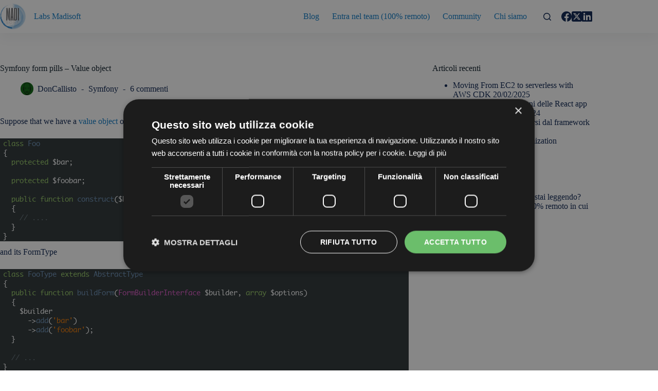

--- FILE ---
content_type: text/html; charset=UTF-8
request_url: https://labs.madisoft.it/symfony-form-pills-value-object/
body_size: 20402
content:
<!doctype html>
<html lang="it-IT">
<head>
	
	<meta charset="UTF-8">
	<meta name="viewport" content="width=device-width, initial-scale=1, maximum-scale=5, viewport-fit=cover">
	<link rel="profile" href="https://gmpg.org/xfn/11">

	<title>Symfony form pills &#8211; Value object &#8211; Labs Madisoft</title>
<meta name='robots' content='max-image-preview:large' />
<meta property="og:type" content="article">
<meta property="og:title" content="Symfony form pills &#8211; Value object">
<meta property="og:description" content="Suppose that we have a value object or, more in general, an object where its data has been set in the constructor [crayon-697a656ac01e8969136681/] and its FormType [crayon-697a656ac01f0342845892/] Let&#8217;s assume that bar and foobar are taken from HTTP POST values (so, basically, we need those values to be posted in order to instantiate a Foo object). Question How can I create the form? [crayon-697a656ac01f3081839562/] I need [&hellip;]">
<meta property="og:url" content="https://labs.madisoft.it/symfony-form-pills-value-object/">
<meta property="og:site_name" content="Labs Madisoft">
<meta property="article:author" content="https://www.facebook.com/labs.madisoft">
<meta property="article:published_time" content="2016-11-25T06:51:56+01:00">
<meta property="article:modified_time" content="2016-11-29T15:38:07+01:00">
<meta property="og:updated_time" content="2016-11-29T15:38:07+01:00">
<meta property="article:tag" content="form">
<meta property="article:tag" content="php">
<meta property="article:tag" content="symfony">
<meta property="article:tag" content="value object">
<meta property="article:section" content="Symfony">
<meta property="article:publisher" content="https://www.facebook.com/labs.madisoft">
<meta name="twitter:title" content="Symfony form pills &#8211; Value object">
<meta name="twitter:description" content="Suppose that we have a value object or, more in general, an object where its data has been set in the constructor [crayon-697a656ac01e8969136681/] and its FormType [crayon-697a656ac01f0342845892/] Let&#8217;s assume that bar and foobar are taken from HTTP POST values (so, basically, we need those values to be posted in order to instantiate a Foo object). Question How can I create the form? [crayon-697a656ac01f3081839562/] I need [&hellip;]">
<meta name="twitter:card" content="summary_large_image">
<meta name="twitter:image" content="">
<meta name="twitter:site" content="@labs_madisoft">
<meta name="twitter:creator" content="@labs_madisoft">
<script type="text/javascript" charset="UTF-8" data-cs-platform="wordpress" src="https://cdn.cookie-script.com/s/88b90e8c3f06c4e663ef48344f49600e.js" id="cookie_script-js-with"></script><link rel='dns-prefetch' href='//fonts.googleapis.com' />
<link rel="alternate" type="application/rss+xml" title="Labs Madisoft &raquo; Feed" href="https://labs.madisoft.it/feed/" />
<link rel="alternate" type="application/rss+xml" title="Labs Madisoft &raquo; Feed dei commenti" href="https://labs.madisoft.it/comments/feed/" />
<link rel="alternate" type="application/rss+xml" title="Labs Madisoft &raquo; Symfony form pills &#8211; Value object Feed dei commenti" href="https://labs.madisoft.it/symfony-form-pills-value-object/feed/" />
<link rel="alternate" title="oEmbed (JSON)" type="application/json+oembed" href="https://labs.madisoft.it/wp-json/oembed/1.0/embed?url=https%3A%2F%2Flabs.madisoft.it%2Fsymfony-form-pills-value-object%2F" />
<link rel="alternate" title="oEmbed (XML)" type="text/xml+oembed" href="https://labs.madisoft.it/wp-json/oembed/1.0/embed?url=https%3A%2F%2Flabs.madisoft.it%2Fsymfony-form-pills-value-object%2F&#038;format=xml" />
<style id='wp-img-auto-sizes-contain-inline-css'>
img:is([sizes=auto i],[sizes^="auto," i]){contain-intrinsic-size:3000px 1500px}
/*# sourceURL=wp-img-auto-sizes-contain-inline-css */
</style>
<link rel='stylesheet' id='blocksy-dynamic-global-css' href='https://labs.madisoft.it/wp-content/uploads/blocksy/css/global.css?ver=92961' media='all' />
<link rel='stylesheet' id='wpra-lightbox-css' href='https://labs.madisoft.it/wp-content/plugins/wp-rss-aggregator/core/css/jquery-colorbox.css?ver=1.4.33' media='all' />
<link rel='stylesheet' id='urvanov_syntax_highlighter-css' href='https://labs.madisoft.it/wp-content/plugins/urvanov-syntax-highlighter/css/min/urvanov_syntax_highlighter.min.css?ver=2.9.0' media='all' />
<link rel='stylesheet' id='crayon-theme-obsidian-css' href='https://labs.madisoft.it/wp-content/plugins/urvanov-syntax-highlighter/themes/obsidian/obsidian.css?ver=2.9.0' media='all' />
<link rel='stylesheet' id='crayon-font-monaco-css' href='https://labs.madisoft.it/wp-content/plugins/urvanov-syntax-highlighter/fonts/monaco.css?ver=2.9.0' media='all' />
<link rel='stylesheet' id='wp-block-library-css' href='https://labs.madisoft.it/wp-includes/css/dist/block-library/style.min.css?ver=6.9' media='all' />
<link rel='stylesheet' id='ugb-style-css-v2-css' href='https://labs.madisoft.it/wp-content/plugins/stackable-ultimate-gutenberg-blocks/dist/deprecated/frontend_blocks_deprecated_v2.css?ver=3.19.6' media='all' />
<style id='ugb-style-css-v2-inline-css'>
:root {--stk-block-width-default-detected: 1290px;}
:root {
			--content-width: 1290px;
		}
/*# sourceURL=ugb-style-css-v2-inline-css */
</style>
<link rel='stylesheet' id='wpra-displays-css' href='https://labs.madisoft.it/wp-content/plugins/wp-rss-aggregator/core/css/displays.css?ver=5.0.11' media='all' />
<link rel='stylesheet' id='fontawesome-free-css' href='https://labs.madisoft.it/wp-content/plugins/getwid/vendors/fontawesome-free/css/all.min.css?ver=5.5.0' media='all' />
<link rel='stylesheet' id='slick-css' href='https://labs.madisoft.it/wp-content/plugins/getwid/vendors/slick/slick/slick.min.css?ver=1.9.0' media='all' />
<link rel='stylesheet' id='slick-theme-css' href='https://labs.madisoft.it/wp-content/plugins/getwid/vendors/slick/slick/slick-theme.min.css?ver=1.9.0' media='all' />
<link rel='stylesheet' id='mp-fancybox-css' href='https://labs.madisoft.it/wp-content/plugins/getwid/vendors/mp-fancybox/jquery.fancybox.min.css?ver=3.5.7-mp.1' media='all' />
<link rel='stylesheet' id='getwid-blocks-css' href='https://labs.madisoft.it/wp-content/plugins/getwid/assets/css/blocks.style.css?ver=2.1.3' media='all' />
<style id='getwid-blocks-inline-css'>
.wp-block-getwid-section .wp-block-getwid-section__wrapper .wp-block-getwid-section__inner-wrapper{max-width: 1290px;}
/*# sourceURL=getwid-blocks-inline-css */
</style>
<style id='global-styles-inline-css'>
:root{--wp--preset--aspect-ratio--square: 1;--wp--preset--aspect-ratio--4-3: 4/3;--wp--preset--aspect-ratio--3-4: 3/4;--wp--preset--aspect-ratio--3-2: 3/2;--wp--preset--aspect-ratio--2-3: 2/3;--wp--preset--aspect-ratio--16-9: 16/9;--wp--preset--aspect-ratio--9-16: 9/16;--wp--preset--color--black: #000000;--wp--preset--color--cyan-bluish-gray: #abb8c3;--wp--preset--color--white: #ffffff;--wp--preset--color--pale-pink: #f78da7;--wp--preset--color--vivid-red: #cf2e2e;--wp--preset--color--luminous-vivid-orange: #ff6900;--wp--preset--color--luminous-vivid-amber: #fcb900;--wp--preset--color--light-green-cyan: #7bdcb5;--wp--preset--color--vivid-green-cyan: #00d084;--wp--preset--color--pale-cyan-blue: #8ed1fc;--wp--preset--color--vivid-cyan-blue: #0693e3;--wp--preset--color--vivid-purple: #9b51e0;--wp--preset--color--palette-color-1: var(--theme-palette-color-1, #0978c6);--wp--preset--color--palette-color-2: var(--theme-palette-color-2, #0857a4);--wp--preset--color--palette-color-3: var(--theme-palette-color-3, rgba(36,59,86,0.9));--wp--preset--color--palette-color-4: var(--theme-palette-color-4, #081925);--wp--preset--color--palette-color-5: var(--theme-palette-color-5, #ffffff);--wp--preset--gradient--vivid-cyan-blue-to-vivid-purple: linear-gradient(135deg,rgb(6,147,227) 0%,rgb(155,81,224) 100%);--wp--preset--gradient--light-green-cyan-to-vivid-green-cyan: linear-gradient(135deg,rgb(122,220,180) 0%,rgb(0,208,130) 100%);--wp--preset--gradient--luminous-vivid-amber-to-luminous-vivid-orange: linear-gradient(135deg,rgb(252,185,0) 0%,rgb(255,105,0) 100%);--wp--preset--gradient--luminous-vivid-orange-to-vivid-red: linear-gradient(135deg,rgb(255,105,0) 0%,rgb(207,46,46) 100%);--wp--preset--gradient--very-light-gray-to-cyan-bluish-gray: linear-gradient(135deg,rgb(238,238,238) 0%,rgb(169,184,195) 100%);--wp--preset--gradient--cool-to-warm-spectrum: linear-gradient(135deg,rgb(74,234,220) 0%,rgb(151,120,209) 20%,rgb(207,42,186) 40%,rgb(238,44,130) 60%,rgb(251,105,98) 80%,rgb(254,248,76) 100%);--wp--preset--gradient--blush-light-purple: linear-gradient(135deg,rgb(255,206,236) 0%,rgb(152,150,240) 100%);--wp--preset--gradient--blush-bordeaux: linear-gradient(135deg,rgb(254,205,165) 0%,rgb(254,45,45) 50%,rgb(107,0,62) 100%);--wp--preset--gradient--luminous-dusk: linear-gradient(135deg,rgb(255,203,112) 0%,rgb(199,81,192) 50%,rgb(65,88,208) 100%);--wp--preset--gradient--pale-ocean: linear-gradient(135deg,rgb(255,245,203) 0%,rgb(182,227,212) 50%,rgb(51,167,181) 100%);--wp--preset--gradient--electric-grass: linear-gradient(135deg,rgb(202,248,128) 0%,rgb(113,206,126) 100%);--wp--preset--gradient--midnight: linear-gradient(135deg,rgb(2,3,129) 0%,rgb(40,116,252) 100%);--wp--preset--gradient--juicy-peach: linear-gradient(to right, #ffecd2 0%, #fcb69f 100%);--wp--preset--gradient--young-passion: linear-gradient(to right, #ff8177 0%, #ff867a 0%, #ff8c7f 21%, #f99185 52%, #cf556c 78%, #b12a5b 100%);--wp--preset--gradient--true-sunset: linear-gradient(to right, #fa709a 0%, #fee140 100%);--wp--preset--gradient--morpheus-den: linear-gradient(to top, #30cfd0 0%, #330867 100%);--wp--preset--gradient--plum-plate: linear-gradient(135deg, #667eea 0%, #764ba2 100%);--wp--preset--gradient--aqua-splash: linear-gradient(15deg, #13547a 0%, #80d0c7 100%);--wp--preset--gradient--love-kiss: linear-gradient(to top, #ff0844 0%, #ffb199 100%);--wp--preset--gradient--new-retrowave: linear-gradient(to top, #3b41c5 0%, #a981bb 49%, #ffc8a9 100%);--wp--preset--gradient--plum-bath: linear-gradient(to top, #cc208e 0%, #6713d2 100%);--wp--preset--gradient--high-flight: linear-gradient(to right, #0acffe 0%, #495aff 100%);--wp--preset--gradient--teen-party: linear-gradient(-225deg, #FF057C 0%, #8D0B93 50%, #321575 100%);--wp--preset--gradient--fabled-sunset: linear-gradient(-225deg, #231557 0%, #44107A 29%, #FF1361 67%, #FFF800 100%);--wp--preset--gradient--arielle-smile: radial-gradient(circle 248px at center, #16d9e3 0%, #30c7ec 47%, #46aef7 100%);--wp--preset--gradient--itmeo-branding: linear-gradient(180deg, #2af598 0%, #009efd 100%);--wp--preset--gradient--deep-blue: linear-gradient(to right, #6a11cb 0%, #2575fc 100%);--wp--preset--gradient--strong-bliss: linear-gradient(to right, #f78ca0 0%, #f9748f 19%, #fd868c 60%, #fe9a8b 100%);--wp--preset--gradient--sweet-period: linear-gradient(to top, #3f51b1 0%, #5a55ae 13%, #7b5fac 25%, #8f6aae 38%, #a86aa4 50%, #cc6b8e 62%, #f18271 75%, #f3a469 87%, #f7c978 100%);--wp--preset--gradient--purple-division: linear-gradient(to top, #7028e4 0%, #e5b2ca 100%);--wp--preset--gradient--cold-evening: linear-gradient(to top, #0c3483 0%, #a2b6df 100%, #6b8cce 100%, #a2b6df 100%);--wp--preset--gradient--mountain-rock: linear-gradient(to right, #868f96 0%, #596164 100%);--wp--preset--gradient--desert-hump: linear-gradient(to top, #c79081 0%, #dfa579 100%);--wp--preset--gradient--ethernal-constance: linear-gradient(to top, #09203f 0%, #537895 100%);--wp--preset--gradient--happy-memories: linear-gradient(-60deg, #ff5858 0%, #f09819 100%);--wp--preset--gradient--grown-early: linear-gradient(to top, #0ba360 0%, #3cba92 100%);--wp--preset--gradient--morning-salad: linear-gradient(-225deg, #B7F8DB 0%, #50A7C2 100%);--wp--preset--gradient--night-call: linear-gradient(-225deg, #AC32E4 0%, #7918F2 48%, #4801FF 100%);--wp--preset--gradient--mind-crawl: linear-gradient(-225deg, #473B7B 0%, #3584A7 51%, #30D2BE 100%);--wp--preset--gradient--angel-care: linear-gradient(-225deg, #FFE29F 0%, #FFA99F 48%, #FF719A 100%);--wp--preset--gradient--juicy-cake: linear-gradient(to top, #e14fad 0%, #f9d423 100%);--wp--preset--gradient--rich-metal: linear-gradient(to right, #d7d2cc 0%, #304352 100%);--wp--preset--gradient--mole-hall: linear-gradient(-20deg, #616161 0%, #9bc5c3 100%);--wp--preset--gradient--cloudy-knoxville: linear-gradient(120deg, #fdfbfb 0%, #ebedee 100%);--wp--preset--gradient--soft-grass: linear-gradient(to top, #c1dfc4 0%, #deecdd 100%);--wp--preset--gradient--saint-petersburg: linear-gradient(135deg, #f5f7fa 0%, #c3cfe2 100%);--wp--preset--gradient--everlasting-sky: linear-gradient(135deg, #fdfcfb 0%, #e2d1c3 100%);--wp--preset--gradient--kind-steel: linear-gradient(-20deg, #e9defa 0%, #fbfcdb 100%);--wp--preset--gradient--over-sun: linear-gradient(60deg, #abecd6 0%, #fbed96 100%);--wp--preset--gradient--premium-white: linear-gradient(to top, #d5d4d0 0%, #d5d4d0 1%, #eeeeec 31%, #efeeec 75%, #e9e9e7 100%);--wp--preset--gradient--clean-mirror: linear-gradient(45deg, #93a5cf 0%, #e4efe9 100%);--wp--preset--gradient--wild-apple: linear-gradient(to top, #d299c2 0%, #fef9d7 100%);--wp--preset--gradient--snow-again: linear-gradient(to top, #e6e9f0 0%, #eef1f5 100%);--wp--preset--gradient--confident-cloud: linear-gradient(to top, #dad4ec 0%, #dad4ec 1%, #f3e7e9 100%);--wp--preset--gradient--glass-water: linear-gradient(to top, #dfe9f3 0%, white 100%);--wp--preset--gradient--perfect-white: linear-gradient(-225deg, #E3FDF5 0%, #FFE6FA 100%);--wp--preset--font-size--small: 13px;--wp--preset--font-size--medium: 20px;--wp--preset--font-size--large: clamp(22px, 1.375rem + ((1vw - 3.2px) * 0.625), 30px);--wp--preset--font-size--x-large: clamp(30px, 1.875rem + ((1vw - 3.2px) * 1.563), 50px);--wp--preset--font-size--xx-large: clamp(45px, 2.813rem + ((1vw - 3.2px) * 2.734), 80px);--wp--preset--spacing--20: 0.44rem;--wp--preset--spacing--30: 0.67rem;--wp--preset--spacing--40: 1rem;--wp--preset--spacing--50: 1.5rem;--wp--preset--spacing--60: 2.25rem;--wp--preset--spacing--70: 3.38rem;--wp--preset--spacing--80: 5.06rem;--wp--preset--shadow--natural: 6px 6px 9px rgba(0, 0, 0, 0.2);--wp--preset--shadow--deep: 12px 12px 50px rgba(0, 0, 0, 0.4);--wp--preset--shadow--sharp: 6px 6px 0px rgba(0, 0, 0, 0.2);--wp--preset--shadow--outlined: 6px 6px 0px -3px rgb(255, 255, 255), 6px 6px rgb(0, 0, 0);--wp--preset--shadow--crisp: 6px 6px 0px rgb(0, 0, 0);}:root { --wp--style--global--content-size: var(--theme-block-max-width);--wp--style--global--wide-size: var(--theme-block-wide-max-width); }:where(body) { margin: 0; }.wp-site-blocks > .alignleft { float: left; margin-right: 2em; }.wp-site-blocks > .alignright { float: right; margin-left: 2em; }.wp-site-blocks > .aligncenter { justify-content: center; margin-left: auto; margin-right: auto; }:where(.wp-site-blocks) > * { margin-block-start: var(--theme-content-spacing); margin-block-end: 0; }:where(.wp-site-blocks) > :first-child { margin-block-start: 0; }:where(.wp-site-blocks) > :last-child { margin-block-end: 0; }:root { --wp--style--block-gap: var(--theme-content-spacing); }:root :where(.is-layout-flow) > :first-child{margin-block-start: 0;}:root :where(.is-layout-flow) > :last-child{margin-block-end: 0;}:root :where(.is-layout-flow) > *{margin-block-start: var(--theme-content-spacing);margin-block-end: 0;}:root :where(.is-layout-constrained) > :first-child{margin-block-start: 0;}:root :where(.is-layout-constrained) > :last-child{margin-block-end: 0;}:root :where(.is-layout-constrained) > *{margin-block-start: var(--theme-content-spacing);margin-block-end: 0;}:root :where(.is-layout-flex){gap: var(--theme-content-spacing);}:root :where(.is-layout-grid){gap: var(--theme-content-spacing);}.is-layout-flow > .alignleft{float: left;margin-inline-start: 0;margin-inline-end: 2em;}.is-layout-flow > .alignright{float: right;margin-inline-start: 2em;margin-inline-end: 0;}.is-layout-flow > .aligncenter{margin-left: auto !important;margin-right: auto !important;}.is-layout-constrained > .alignleft{float: left;margin-inline-start: 0;margin-inline-end: 2em;}.is-layout-constrained > .alignright{float: right;margin-inline-start: 2em;margin-inline-end: 0;}.is-layout-constrained > .aligncenter{margin-left: auto !important;margin-right: auto !important;}.is-layout-constrained > :where(:not(.alignleft):not(.alignright):not(.alignfull)){max-width: var(--wp--style--global--content-size);margin-left: auto !important;margin-right: auto !important;}.is-layout-constrained > .alignwide{max-width: var(--wp--style--global--wide-size);}body .is-layout-flex{display: flex;}.is-layout-flex{flex-wrap: wrap;align-items: center;}.is-layout-flex > :is(*, div){margin: 0;}body .is-layout-grid{display: grid;}.is-layout-grid > :is(*, div){margin: 0;}body{padding-top: 0px;padding-right: 0px;padding-bottom: 0px;padding-left: 0px;}:root :where(.wp-element-button, .wp-block-button__link){font-style: inherit;font-weight: inherit;letter-spacing: inherit;text-transform: inherit;}.has-black-color{color: var(--wp--preset--color--black) !important;}.has-cyan-bluish-gray-color{color: var(--wp--preset--color--cyan-bluish-gray) !important;}.has-white-color{color: var(--wp--preset--color--white) !important;}.has-pale-pink-color{color: var(--wp--preset--color--pale-pink) !important;}.has-vivid-red-color{color: var(--wp--preset--color--vivid-red) !important;}.has-luminous-vivid-orange-color{color: var(--wp--preset--color--luminous-vivid-orange) !important;}.has-luminous-vivid-amber-color{color: var(--wp--preset--color--luminous-vivid-amber) !important;}.has-light-green-cyan-color{color: var(--wp--preset--color--light-green-cyan) !important;}.has-vivid-green-cyan-color{color: var(--wp--preset--color--vivid-green-cyan) !important;}.has-pale-cyan-blue-color{color: var(--wp--preset--color--pale-cyan-blue) !important;}.has-vivid-cyan-blue-color{color: var(--wp--preset--color--vivid-cyan-blue) !important;}.has-vivid-purple-color{color: var(--wp--preset--color--vivid-purple) !important;}.has-palette-color-1-color{color: var(--wp--preset--color--palette-color-1) !important;}.has-palette-color-2-color{color: var(--wp--preset--color--palette-color-2) !important;}.has-palette-color-3-color{color: var(--wp--preset--color--palette-color-3) !important;}.has-palette-color-4-color{color: var(--wp--preset--color--palette-color-4) !important;}.has-palette-color-5-color{color: var(--wp--preset--color--palette-color-5) !important;}.has-black-background-color{background-color: var(--wp--preset--color--black) !important;}.has-cyan-bluish-gray-background-color{background-color: var(--wp--preset--color--cyan-bluish-gray) !important;}.has-white-background-color{background-color: var(--wp--preset--color--white) !important;}.has-pale-pink-background-color{background-color: var(--wp--preset--color--pale-pink) !important;}.has-vivid-red-background-color{background-color: var(--wp--preset--color--vivid-red) !important;}.has-luminous-vivid-orange-background-color{background-color: var(--wp--preset--color--luminous-vivid-orange) !important;}.has-luminous-vivid-amber-background-color{background-color: var(--wp--preset--color--luminous-vivid-amber) !important;}.has-light-green-cyan-background-color{background-color: var(--wp--preset--color--light-green-cyan) !important;}.has-vivid-green-cyan-background-color{background-color: var(--wp--preset--color--vivid-green-cyan) !important;}.has-pale-cyan-blue-background-color{background-color: var(--wp--preset--color--pale-cyan-blue) !important;}.has-vivid-cyan-blue-background-color{background-color: var(--wp--preset--color--vivid-cyan-blue) !important;}.has-vivid-purple-background-color{background-color: var(--wp--preset--color--vivid-purple) !important;}.has-palette-color-1-background-color{background-color: var(--wp--preset--color--palette-color-1) !important;}.has-palette-color-2-background-color{background-color: var(--wp--preset--color--palette-color-2) !important;}.has-palette-color-3-background-color{background-color: var(--wp--preset--color--palette-color-3) !important;}.has-palette-color-4-background-color{background-color: var(--wp--preset--color--palette-color-4) !important;}.has-palette-color-5-background-color{background-color: var(--wp--preset--color--palette-color-5) !important;}.has-black-border-color{border-color: var(--wp--preset--color--black) !important;}.has-cyan-bluish-gray-border-color{border-color: var(--wp--preset--color--cyan-bluish-gray) !important;}.has-white-border-color{border-color: var(--wp--preset--color--white) !important;}.has-pale-pink-border-color{border-color: var(--wp--preset--color--pale-pink) !important;}.has-vivid-red-border-color{border-color: var(--wp--preset--color--vivid-red) !important;}.has-luminous-vivid-orange-border-color{border-color: var(--wp--preset--color--luminous-vivid-orange) !important;}.has-luminous-vivid-amber-border-color{border-color: var(--wp--preset--color--luminous-vivid-amber) !important;}.has-light-green-cyan-border-color{border-color: var(--wp--preset--color--light-green-cyan) !important;}.has-vivid-green-cyan-border-color{border-color: var(--wp--preset--color--vivid-green-cyan) !important;}.has-pale-cyan-blue-border-color{border-color: var(--wp--preset--color--pale-cyan-blue) !important;}.has-vivid-cyan-blue-border-color{border-color: var(--wp--preset--color--vivid-cyan-blue) !important;}.has-vivid-purple-border-color{border-color: var(--wp--preset--color--vivid-purple) !important;}.has-palette-color-1-border-color{border-color: var(--wp--preset--color--palette-color-1) !important;}.has-palette-color-2-border-color{border-color: var(--wp--preset--color--palette-color-2) !important;}.has-palette-color-3-border-color{border-color: var(--wp--preset--color--palette-color-3) !important;}.has-palette-color-4-border-color{border-color: var(--wp--preset--color--palette-color-4) !important;}.has-palette-color-5-border-color{border-color: var(--wp--preset--color--palette-color-5) !important;}.has-vivid-cyan-blue-to-vivid-purple-gradient-background{background: var(--wp--preset--gradient--vivid-cyan-blue-to-vivid-purple) !important;}.has-light-green-cyan-to-vivid-green-cyan-gradient-background{background: var(--wp--preset--gradient--light-green-cyan-to-vivid-green-cyan) !important;}.has-luminous-vivid-amber-to-luminous-vivid-orange-gradient-background{background: var(--wp--preset--gradient--luminous-vivid-amber-to-luminous-vivid-orange) !important;}.has-luminous-vivid-orange-to-vivid-red-gradient-background{background: var(--wp--preset--gradient--luminous-vivid-orange-to-vivid-red) !important;}.has-very-light-gray-to-cyan-bluish-gray-gradient-background{background: var(--wp--preset--gradient--very-light-gray-to-cyan-bluish-gray) !important;}.has-cool-to-warm-spectrum-gradient-background{background: var(--wp--preset--gradient--cool-to-warm-spectrum) !important;}.has-blush-light-purple-gradient-background{background: var(--wp--preset--gradient--blush-light-purple) !important;}.has-blush-bordeaux-gradient-background{background: var(--wp--preset--gradient--blush-bordeaux) !important;}.has-luminous-dusk-gradient-background{background: var(--wp--preset--gradient--luminous-dusk) !important;}.has-pale-ocean-gradient-background{background: var(--wp--preset--gradient--pale-ocean) !important;}.has-electric-grass-gradient-background{background: var(--wp--preset--gradient--electric-grass) !important;}.has-midnight-gradient-background{background: var(--wp--preset--gradient--midnight) !important;}.has-juicy-peach-gradient-background{background: var(--wp--preset--gradient--juicy-peach) !important;}.has-young-passion-gradient-background{background: var(--wp--preset--gradient--young-passion) !important;}.has-true-sunset-gradient-background{background: var(--wp--preset--gradient--true-sunset) !important;}.has-morpheus-den-gradient-background{background: var(--wp--preset--gradient--morpheus-den) !important;}.has-plum-plate-gradient-background{background: var(--wp--preset--gradient--plum-plate) !important;}.has-aqua-splash-gradient-background{background: var(--wp--preset--gradient--aqua-splash) !important;}.has-love-kiss-gradient-background{background: var(--wp--preset--gradient--love-kiss) !important;}.has-new-retrowave-gradient-background{background: var(--wp--preset--gradient--new-retrowave) !important;}.has-plum-bath-gradient-background{background: var(--wp--preset--gradient--plum-bath) !important;}.has-high-flight-gradient-background{background: var(--wp--preset--gradient--high-flight) !important;}.has-teen-party-gradient-background{background: var(--wp--preset--gradient--teen-party) !important;}.has-fabled-sunset-gradient-background{background: var(--wp--preset--gradient--fabled-sunset) !important;}.has-arielle-smile-gradient-background{background: var(--wp--preset--gradient--arielle-smile) !important;}.has-itmeo-branding-gradient-background{background: var(--wp--preset--gradient--itmeo-branding) !important;}.has-deep-blue-gradient-background{background: var(--wp--preset--gradient--deep-blue) !important;}.has-strong-bliss-gradient-background{background: var(--wp--preset--gradient--strong-bliss) !important;}.has-sweet-period-gradient-background{background: var(--wp--preset--gradient--sweet-period) !important;}.has-purple-division-gradient-background{background: var(--wp--preset--gradient--purple-division) !important;}.has-cold-evening-gradient-background{background: var(--wp--preset--gradient--cold-evening) !important;}.has-mountain-rock-gradient-background{background: var(--wp--preset--gradient--mountain-rock) !important;}.has-desert-hump-gradient-background{background: var(--wp--preset--gradient--desert-hump) !important;}.has-ethernal-constance-gradient-background{background: var(--wp--preset--gradient--ethernal-constance) !important;}.has-happy-memories-gradient-background{background: var(--wp--preset--gradient--happy-memories) !important;}.has-grown-early-gradient-background{background: var(--wp--preset--gradient--grown-early) !important;}.has-morning-salad-gradient-background{background: var(--wp--preset--gradient--morning-salad) !important;}.has-night-call-gradient-background{background: var(--wp--preset--gradient--night-call) !important;}.has-mind-crawl-gradient-background{background: var(--wp--preset--gradient--mind-crawl) !important;}.has-angel-care-gradient-background{background: var(--wp--preset--gradient--angel-care) !important;}.has-juicy-cake-gradient-background{background: var(--wp--preset--gradient--juicy-cake) !important;}.has-rich-metal-gradient-background{background: var(--wp--preset--gradient--rich-metal) !important;}.has-mole-hall-gradient-background{background: var(--wp--preset--gradient--mole-hall) !important;}.has-cloudy-knoxville-gradient-background{background: var(--wp--preset--gradient--cloudy-knoxville) !important;}.has-soft-grass-gradient-background{background: var(--wp--preset--gradient--soft-grass) !important;}.has-saint-petersburg-gradient-background{background: var(--wp--preset--gradient--saint-petersburg) !important;}.has-everlasting-sky-gradient-background{background: var(--wp--preset--gradient--everlasting-sky) !important;}.has-kind-steel-gradient-background{background: var(--wp--preset--gradient--kind-steel) !important;}.has-over-sun-gradient-background{background: var(--wp--preset--gradient--over-sun) !important;}.has-premium-white-gradient-background{background: var(--wp--preset--gradient--premium-white) !important;}.has-clean-mirror-gradient-background{background: var(--wp--preset--gradient--clean-mirror) !important;}.has-wild-apple-gradient-background{background: var(--wp--preset--gradient--wild-apple) !important;}.has-snow-again-gradient-background{background: var(--wp--preset--gradient--snow-again) !important;}.has-confident-cloud-gradient-background{background: var(--wp--preset--gradient--confident-cloud) !important;}.has-glass-water-gradient-background{background: var(--wp--preset--gradient--glass-water) !important;}.has-perfect-white-gradient-background{background: var(--wp--preset--gradient--perfect-white) !important;}.has-small-font-size{font-size: var(--wp--preset--font-size--small) !important;}.has-medium-font-size{font-size: var(--wp--preset--font-size--medium) !important;}.has-large-font-size{font-size: var(--wp--preset--font-size--large) !important;}.has-x-large-font-size{font-size: var(--wp--preset--font-size--x-large) !important;}.has-xx-large-font-size{font-size: var(--wp--preset--font-size--xx-large) !important;}
:root :where(.wp-block-pullquote){font-size: clamp(0.984em, 0.984rem + ((1vw - 0.2em) * 0.645), 1.5em);line-height: 1.6;}
/*# sourceURL=global-styles-inline-css */
</style>
<link rel='stylesheet' id='blocksy-fonts-font-source-google-css' href='https://fonts.googleapis.com/css2?family=Poppins:wght@300;500&#038;family=Source%20Code%20Pro:wght@400&#038;display=swap' media='all' />
<link rel='stylesheet' id='ct-main-styles-css' href='https://labs.madisoft.it/wp-content/themes/blocksy/static/bundle/main.min.css?ver=2.1.25' media='all' />
<link rel='stylesheet' id='ct-page-title-styles-css' href='https://labs.madisoft.it/wp-content/themes/blocksy/static/bundle/page-title.min.css?ver=2.1.25' media='all' />
<link rel='stylesheet' id='ct-sidebar-styles-css' href='https://labs.madisoft.it/wp-content/themes/blocksy/static/bundle/sidebar.min.css?ver=2.1.25' media='all' />
<link rel='stylesheet' id='ct-comments-styles-css' href='https://labs.madisoft.it/wp-content/themes/blocksy/static/bundle/comments.min.css?ver=2.1.25' media='all' />
<link rel='stylesheet' id='ct-author-box-styles-css' href='https://labs.madisoft.it/wp-content/themes/blocksy/static/bundle/author-box.min.css?ver=2.1.25' media='all' />
<link rel='stylesheet' id='ct-getwid-styles-css' href='https://labs.madisoft.it/wp-content/themes/blocksy/static/bundle/getwid.min.css?ver=2.1.25' media='all' />
<link rel='stylesheet' id='ct-stackable-styles-css' href='https://labs.madisoft.it/wp-content/themes/blocksy/static/bundle/stackable.min.css?ver=2.1.25' media='all' />
<script src="https://labs.madisoft.it/wp-includes/js/jquery/jquery.min.js?ver=3.7.1" id="jquery-core-js"></script>
<script src="https://labs.madisoft.it/wp-includes/js/jquery/jquery-migrate.min.js?ver=3.4.1" id="jquery-migrate-js"></script>
<script id="urvanov_syntax_highlighter_js-js-extra">
var UrvanovSyntaxHighlighterSyntaxSettings = {"version":"2.9.0","is_admin":"0","ajaxurl":"https://labs.madisoft.it/wp-admin/admin-ajax.php","prefix":"urvanov-syntax-highlighter-","setting":"urvanov-syntax-highlighter-setting","selected":"urvanov-syntax-highlighter-setting-selected","changed":"urvanov-syntax-highlighter-setting-changed","special":"urvanov-syntax-highlighter-setting-special","orig_value":"data-orig-value","debug":""};
var UrvanovSyntaxHighlighterSyntaxStrings = {"copy":"Copied to the clipboard","minimize":"Click To Expand Code"};
//# sourceURL=urvanov_syntax_highlighter_js-js-extra
</script>
<script src="https://labs.madisoft.it/wp-content/plugins/urvanov-syntax-highlighter/js/min/urvanov_syntax_highlighter.min.js?ver=2.9.0" id="urvanov_syntax_highlighter_js-js"></script>
<script id="ugb-block-frontend-js-v2-js-extra">
var stackable = {"restUrl":"https://labs.madisoft.it/wp-json/"};
//# sourceURL=ugb-block-frontend-js-v2-js-extra
</script>
<script src="https://labs.madisoft.it/wp-content/plugins/stackable-ultimate-gutenberg-blocks/dist/deprecated/frontend_blocks_deprecated_v2.js?ver=3.19.6" id="ugb-block-frontend-js-v2-js"></script>
<link rel="https://api.w.org/" href="https://labs.madisoft.it/wp-json/" /><link rel="alternate" title="JSON" type="application/json" href="https://labs.madisoft.it/wp-json/wp/v2/posts/470" /><link rel="EditURI" type="application/rsd+xml" title="RSD" href="https://labs.madisoft.it/xmlrpc.php?rsd" />
<meta name="generator" content="WordPress 6.9" />
<link rel="canonical" href="https://labs.madisoft.it/symfony-form-pills-value-object/" />
<link rel='shortlink' href='https://labs.madisoft.it/?p=470' />
<noscript><link rel='stylesheet' href='https://labs.madisoft.it/wp-content/themes/blocksy/static/bundle/no-scripts.min.css' type='text/css'></noscript>

<!-- Meta Pixel Code -->
<script type='text/javascript'>
!function(f,b,e,v,n,t,s){if(f.fbq)return;n=f.fbq=function(){n.callMethod?
n.callMethod.apply(n,arguments):n.queue.push(arguments)};if(!f._fbq)f._fbq=n;
n.push=n;n.loaded=!0;n.version='2.0';n.queue=[];t=b.createElement(e);t.async=!0;
t.src=v;s=b.getElementsByTagName(e)[0];s.parentNode.insertBefore(t,s)}(window,
document,'script','https://connect.facebook.net/en_US/fbevents.js');
</script>
<!-- End Meta Pixel Code -->
<script type='text/javascript'>var url = window.location.origin + '?ob=open-bridge';
            fbq('set', 'openbridge', '795682201245552', url);
fbq('init', '795682201245552', {}, {
    "agent": "wordpress-6.9-4.1.5"
})</script><script type='text/javascript'>
    fbq('track', 'PageView', []);
  </script><!-- Google tag (gtag.js) -->
<script async src="https://www.googletagmanager.com/gtag/js?id=G-60RETQD8TV"></script>
<script>
  window.dataLayer = window.dataLayer || [];
  function gtag(){dataLayer.push(arguments);}
  gtag('js', new Date());

  gtag('config', 'G-60RETQD8TV');
</script><link rel="icon" href="https://labs.madisoft.it/wp-content/uploads/2020/09/cropped-logo-32x32.png" sizes="32x32" />
<link rel="icon" href="https://labs.madisoft.it/wp-content/uploads/2020/09/cropped-logo-192x192.png" sizes="192x192" />
<link rel="apple-touch-icon" href="https://labs.madisoft.it/wp-content/uploads/2020/09/cropped-logo-180x180.png" />
<meta name="msapplication-TileImage" content="https://labs.madisoft.it/wp-content/uploads/2020/09/cropped-logo-270x270.png" />
	</head>


<body class="wp-singular post-template-default single single-post postid-470 single-format-standard wp-custom-logo wp-embed-responsive wp-theme-blocksy stk--is-blocksy-theme" data-link="type-1" data-prefix="single_blog_post" data-header="type-1:sticky" data-footer="type-1" itemscope="itemscope" itemtype="https://schema.org/Blog">


<!-- Meta Pixel Code -->
<noscript>
<img height="1" width="1" style="display:none" alt="fbpx"
src="https://www.facebook.com/tr?id=795682201245552&ev=PageView&noscript=1" />
</noscript>
<!-- End Meta Pixel Code -->
<a class="skip-link screen-reader-text" href="#main">Salta al contenuto</a><div class="ct-drawer-canvas" data-location="start">
		<div id="search-modal" class="ct-panel" data-behaviour="modal" role="dialog" aria-label="Ricerca modale" inert>
			<div class="ct-panel-actions">
				<button class="ct-toggle-close" data-type="type-1" aria-label="Chiudi la ricerca modale">
					<svg class="ct-icon" width="12" height="12" viewBox="0 0 15 15"><path d="M1 15a1 1 0 01-.71-.29 1 1 0 010-1.41l5.8-5.8-5.8-5.8A1 1 0 011.7.29l5.8 5.8 5.8-5.8a1 1 0 011.41 1.41l-5.8 5.8 5.8 5.8a1 1 0 01-1.41 1.41l-5.8-5.8-5.8 5.8A1 1 0 011 15z"/></svg>				</button>
			</div>

			<div class="ct-panel-content">
				

<form role="search" method="get" class="ct-search-form"  action="https://labs.madisoft.it/" aria-haspopup="listbox" data-live-results="thumbs">

	<input
		type="search" class="modal-field"		placeholder="Cerca"
		value=""
		name="s"
		autocomplete="off"
		title="Cerca per..."
		aria-label="Cerca per..."
			>

	<div class="ct-search-form-controls">
		
		<button type="submit" class="wp-element-button" data-button="icon" aria-label="Pulsante di ricerca">
			<svg class="ct-icon ct-search-button-content" aria-hidden="true" width="15" height="15" viewBox="0 0 15 15"><path d="M14.8,13.7L12,11c0.9-1.2,1.5-2.6,1.5-4.2c0-3.7-3-6.8-6.8-6.8S0,3,0,6.8s3,6.8,6.8,6.8c1.6,0,3.1-0.6,4.2-1.5l2.8,2.8c0.1,0.1,0.3,0.2,0.5,0.2s0.4-0.1,0.5-0.2C15.1,14.5,15.1,14,14.8,13.7z M1.5,6.8c0-2.9,2.4-5.2,5.2-5.2S12,3.9,12,6.8S9.6,12,6.8,12S1.5,9.6,1.5,6.8z"/></svg>
			<span class="ct-ajax-loader">
				<svg viewBox="0 0 24 24">
					<circle cx="12" cy="12" r="10" opacity="0.2" fill="none" stroke="currentColor" stroke-miterlimit="10" stroke-width="2"/>

					<path d="m12,2c5.52,0,10,4.48,10,10" fill="none" stroke="currentColor" stroke-linecap="round" stroke-miterlimit="10" stroke-width="2">
						<animateTransform
							attributeName="transform"
							attributeType="XML"
							type="rotate"
							dur="0.6s"
							from="0 12 12"
							to="360 12 12"
							repeatCount="indefinite"
						/>
					</path>
				</svg>
			</span>
		</button>

		
					<input type="hidden" name="ct_post_type" value="post:page">
		
		

			</div>

			<div class="screen-reader-text" aria-live="polite" role="status">
			Nessun risultato		</div>
	
</form>


			</div>
		</div>

		<div id="offcanvas" class="ct-panel ct-header" data-behaviour="right-side" role="dialog" aria-label="Offcanvas modale" inert=""><div class="ct-panel-inner">
		<div class="ct-panel-actions">
			
			<button class="ct-toggle-close" data-type="type-1" aria-label="Chiudi il carrello">
				<svg class="ct-icon" width="12" height="12" viewBox="0 0 15 15"><path d="M1 15a1 1 0 01-.71-.29 1 1 0 010-1.41l5.8-5.8-5.8-5.8A1 1 0 011.7.29l5.8 5.8 5.8-5.8a1 1 0 011.41 1.41l-5.8 5.8 5.8 5.8a1 1 0 01-1.41 1.41l-5.8-5.8-5.8 5.8A1 1 0 011 15z"/></svg>
			</button>
		</div>
		<div class="ct-panel-content" data-device="desktop"><div class="ct-panel-content-inner"></div></div><div class="ct-panel-content" data-device="mobile"><div class="ct-panel-content-inner">
<nav
	class="mobile-menu menu-container"
	data-id="mobile-menu" data-interaction="click" data-toggle-type="type-1" data-submenu-dots="yes"	aria-label="Top">

	<ul id="menu-top-1" class=""><li class="menu-item menu-item-type-post_type menu-item-object-page current_page_parent menu-item-2519"><a href="https://labs.madisoft.it/blog/" class="ct-menu-link">Blog</a></li>
<li class="menu-item menu-item-type-post_type menu-item-object-page menu-item-280"><a href="https://labs.madisoft.it/entra-nel-team/" class="ct-menu-link">Entra nel team (100% remoto)</a></li>
<li class="menu-item menu-item-type-post_type menu-item-object-page menu-item-613"><a href="https://labs.madisoft.it/madisoft-community/" class="ct-menu-link">Community</a></li>
<li class="menu-item menu-item-type-post_type menu-item-object-page menu-item-967"><a href="https://labs.madisoft.it/chi-siamo/" class="ct-menu-link">Chi siamo</a></li>
</ul></nav>


<div
	class="ct-header-socials "
	data-id="socials">

	
		<div class="ct-social-box" data-color="custom" data-icon-size="custom" data-icons-type="simple" >
			
			
							
				<a href="https://www.facebook.com/labs.madisoft/" data-network="facebook" aria-label="Facebook">
					<span class="ct-icon-container">
					<svg
					width="20px"
					height="20px"
					viewBox="0 0 20 20"
					aria-hidden="true">
						<path d="M20,10.1c0-5.5-4.5-10-10-10S0,4.5,0,10.1c0,5,3.7,9.1,8.4,9.9v-7H5.9v-2.9h2.5V7.9C8.4,5.4,9.9,4,12.2,4c1.1,0,2.2,0.2,2.2,0.2v2.5h-1.3c-1.2,0-1.6,0.8-1.6,1.6v1.9h2.8L13.9,13h-2.3v7C16.3,19.2,20,15.1,20,10.1z"/>
					</svg>
				</span>				</a>
							
				<a href="https://twitter.com/labs_madisoft" data-network="twitter" aria-label="X (Twitter)">
					<span class="ct-icon-container">
					<svg
					width="20px"
					height="20px"
					viewBox="0 0 20 20"
					aria-hidden="true">
						<path d="M2.9 0C1.3 0 0 1.3 0 2.9v14.3C0 18.7 1.3 20 2.9 20h14.3c1.6 0 2.9-1.3 2.9-2.9V2.9C20 1.3 18.7 0 17.1 0H2.9zm13.2 3.8L11.5 9l5.5 7.2h-4.3l-3.3-4.4-3.8 4.4H3.4l5-5.7-5.3-6.7h4.4l3 4 3.5-4h2.1zM14.4 15 6.8 5H5.6l7.7 10h1.1z"/>
					</svg>
				</span>				</a>
							
				<a href="https://www.linkedin.com/company/madisoft/" data-network="linkedin" aria-label="LinkedIn">
					<span class="ct-icon-container">
					<svg
					width="20px"
					height="20px"
					viewBox="0 0 20 20"
					aria-hidden="true">
						<path d="M18.6,0H1.4C0.6,0,0,0.6,0,1.4v17.1C0,19.4,0.6,20,1.4,20h17.1c0.8,0,1.4-0.6,1.4-1.4V1.4C20,0.6,19.4,0,18.6,0z M6,17.1h-3V7.6h3L6,17.1L6,17.1zM4.6,6.3c-1,0-1.7-0.8-1.7-1.7s0.8-1.7,1.7-1.7c0.9,0,1.7,0.8,1.7,1.7C6.3,5.5,5.5,6.3,4.6,6.3z M17.2,17.1h-3v-4.6c0-1.1,0-2.5-1.5-2.5c-1.5,0-1.8,1.2-1.8,2.5v4.7h-3V7.6h2.8v1.3h0c0.4-0.8,1.4-1.5,2.8-1.5c3,0,3.6,2,3.6,4.5V17.1z"/>
					</svg>
				</span>				</a>
			
			
					</div>

	
</div>
</div></div></div></div></div>
<div id="main-container">
	<header id="header" class="ct-header" data-id="type-1" itemscope="" itemtype="https://schema.org/WPHeader"><div data-device="desktop"><div class="ct-sticky-container"><div data-sticky="shrink"><div data-row="middle" data-column-set="2"><div class="ct-container"><div data-column="start" data-placements="1"><div data-items="primary">
<div	class="site-branding"
	data-id="logo"	data-logo="left"	itemscope="itemscope" itemtype="https://schema.org/Organization">

			<a href="https://labs.madisoft.it/" class="site-logo-container" rel="home" itemprop="url" ><img width="512" height="512" src="https://labs.madisoft.it/wp-content/uploads/2020/09/logo.png" class="default-logo" alt="logo" decoding="async" fetchpriority="high" srcset="https://labs.madisoft.it/wp-content/uploads/2020/09/logo.png 512w, https://labs.madisoft.it/wp-content/uploads/2020/09/logo-53x53.png 53w, https://labs.madisoft.it/wp-content/uploads/2020/09/logo-256x256.png 256w" sizes="(max-width: 512px) 100vw, 512px" /></a>	
			<div class="site-title-container">
			<span class="site-title " itemprop="name"><a href="https://labs.madisoft.it/" rel="home" itemprop="url">Labs Madisoft</a></span>					</div>
	  </div>

</div></div><div data-column="end" data-placements="1"><div data-items="primary">
<nav
	id="header-menu-1"
	class="header-menu-1 menu-container"
	data-id="menu" data-interaction="hover"	data-menu="type-1"
	data-dropdown="type-1:simple"		data-responsive="no"	itemscope="" itemtype="https://schema.org/SiteNavigationElement"	aria-label="Top">

	<ul id="menu-top" class="menu"><li id="menu-item-2519" class="menu-item menu-item-type-post_type menu-item-object-page current_page_parent menu-item-2519"><a href="https://labs.madisoft.it/blog/" class="ct-menu-link">Blog</a></li>
<li id="menu-item-280" class="menu-item menu-item-type-post_type menu-item-object-page menu-item-280"><a href="https://labs.madisoft.it/entra-nel-team/" class="ct-menu-link">Entra nel team (100% remoto)</a></li>
<li id="menu-item-613" class="menu-item menu-item-type-post_type menu-item-object-page menu-item-613"><a href="https://labs.madisoft.it/madisoft-community/" class="ct-menu-link">Community</a></li>
<li id="menu-item-967" class="menu-item menu-item-type-post_type menu-item-object-page menu-item-967"><a href="https://labs.madisoft.it/chi-siamo/" class="ct-menu-link">Chi siamo</a></li>
</ul></nav>


<button
	class="ct-header-search ct-toggle "
	data-toggle-panel="#search-modal"
	aria-controls="search-modal"
	aria-label="Cerca"
	data-label="left"
	data-id="search">

	<span class="ct-label ct-hidden-sm ct-hidden-md ct-hidden-lg" aria-hidden="true">Cerca</span>

	<svg class="ct-icon" aria-hidden="true" width="15" height="15" viewBox="0 0 15 15"><path d="M14.8,13.7L12,11c0.9-1.2,1.5-2.6,1.5-4.2c0-3.7-3-6.8-6.8-6.8S0,3,0,6.8s3,6.8,6.8,6.8c1.6,0,3.1-0.6,4.2-1.5l2.8,2.8c0.1,0.1,0.3,0.2,0.5,0.2s0.4-0.1,0.5-0.2C15.1,14.5,15.1,14,14.8,13.7z M1.5,6.8c0-2.9,2.4-5.2,5.2-5.2S12,3.9,12,6.8S9.6,12,6.8,12S1.5,9.6,1.5,6.8z"/></svg></button>

<div
	class="ct-header-socials "
	data-id="socials">

	
		<div class="ct-social-box" data-color="custom" data-icon-size="custom" data-icons-type="simple" >
			
			
							
				<a href="https://www.facebook.com/labs.madisoft/" data-network="facebook" aria-label="Facebook">
					<span class="ct-icon-container">
					<svg
					width="20px"
					height="20px"
					viewBox="0 0 20 20"
					aria-hidden="true">
						<path d="M20,10.1c0-5.5-4.5-10-10-10S0,4.5,0,10.1c0,5,3.7,9.1,8.4,9.9v-7H5.9v-2.9h2.5V7.9C8.4,5.4,9.9,4,12.2,4c1.1,0,2.2,0.2,2.2,0.2v2.5h-1.3c-1.2,0-1.6,0.8-1.6,1.6v1.9h2.8L13.9,13h-2.3v7C16.3,19.2,20,15.1,20,10.1z"/>
					</svg>
				</span>				</a>
							
				<a href="https://twitter.com/labs_madisoft" data-network="twitter" aria-label="X (Twitter)">
					<span class="ct-icon-container">
					<svg
					width="20px"
					height="20px"
					viewBox="0 0 20 20"
					aria-hidden="true">
						<path d="M2.9 0C1.3 0 0 1.3 0 2.9v14.3C0 18.7 1.3 20 2.9 20h14.3c1.6 0 2.9-1.3 2.9-2.9V2.9C20 1.3 18.7 0 17.1 0H2.9zm13.2 3.8L11.5 9l5.5 7.2h-4.3l-3.3-4.4-3.8 4.4H3.4l5-5.7-5.3-6.7h4.4l3 4 3.5-4h2.1zM14.4 15 6.8 5H5.6l7.7 10h1.1z"/>
					</svg>
				</span>				</a>
							
				<a href="https://www.linkedin.com/company/madisoft/" data-network="linkedin" aria-label="LinkedIn">
					<span class="ct-icon-container">
					<svg
					width="20px"
					height="20px"
					viewBox="0 0 20 20"
					aria-hidden="true">
						<path d="M18.6,0H1.4C0.6,0,0,0.6,0,1.4v17.1C0,19.4,0.6,20,1.4,20h17.1c0.8,0,1.4-0.6,1.4-1.4V1.4C20,0.6,19.4,0,18.6,0z M6,17.1h-3V7.6h3L6,17.1L6,17.1zM4.6,6.3c-1,0-1.7-0.8-1.7-1.7s0.8-1.7,1.7-1.7c0.9,0,1.7,0.8,1.7,1.7C6.3,5.5,5.5,6.3,4.6,6.3z M17.2,17.1h-3v-4.6c0-1.1,0-2.5-1.5-2.5c-1.5,0-1.8,1.2-1.8,2.5v4.7h-3V7.6h2.8v1.3h0c0.4-0.8,1.4-1.5,2.8-1.5c3,0,3.6,2,3.6,4.5V17.1z"/>
					</svg>
				</span>				</a>
			
			
					</div>

	
</div>
</div></div></div></div></div></div></div><div data-device="mobile"><div class="ct-sticky-container"><div data-sticky="shrink"><div data-row="middle" data-column-set="2"><div class="ct-container"><div data-column="start" data-placements="1"><div data-items="primary">
<div	class="site-branding"
	data-id="logo"	data-logo="left"	>

			<a href="https://labs.madisoft.it/" class="site-logo-container" rel="home" itemprop="url" ><img width="512" height="512" src="https://labs.madisoft.it/wp-content/uploads/2020/09/logo.png" class="default-logo" alt="logo" decoding="async" srcset="https://labs.madisoft.it/wp-content/uploads/2020/09/logo.png 512w, https://labs.madisoft.it/wp-content/uploads/2020/09/logo-53x53.png 53w, https://labs.madisoft.it/wp-content/uploads/2020/09/logo-256x256.png 256w" sizes="(max-width: 512px) 100vw, 512px" /></a>	
			<div class="site-title-container">
			<span class="site-title "><a href="https://labs.madisoft.it/" rel="home" >Labs Madisoft</a></span>					</div>
	  </div>

</div></div><div data-column="end" data-placements="1"><div data-items="primary">
<button
	class="ct-header-trigger ct-toggle "
	data-toggle-panel="#offcanvas"
	aria-controls="offcanvas"
	data-design="simple"
	data-label="right"
	aria-label="Menu"
	data-id="trigger">

	<span class="ct-label ct-hidden-sm ct-hidden-md ct-hidden-lg" aria-hidden="true">Menu</span>

	<svg class="ct-icon" width="18" height="14" viewBox="0 0 18 14" data-type="type-1" aria-hidden="true">
		<rect y="0.00" width="18" height="1.7" rx="1"/>
		<rect y="6.15" width="18" height="1.7" rx="1"/>
		<rect y="12.3" width="18" height="1.7" rx="1"/>
	</svg></button>
</div></div></div></div></div></div></div></header>
	<main id="main" class="site-main hfeed" itemscope="itemscope" itemtype="https://schema.org/CreativeWork">

		
	<div
		class="ct-container"
		data-sidebar="right"				data-vertical-spacing="top:bottom">

		
		
	<article
		id="post-470"
		class="post-470 post type-post status-publish format-standard hentry category-symfony tag-form tag-php tag-symfony tag-value-object">

		
<div class="hero-section is-width-constrained" data-type="type-1">
			<header class="entry-header">
			<h1 class="page-title" itemprop="headline">Symfony form pills &#8211; Value object</h1><ul class="entry-meta" data-type="simple:line" ><li class="meta-author" itemprop="author" itemscope="" itemtype="https://schema.org/Person"><a href="https://labs.madisoft.it/author/samuele-lilli/" tabindex="-1" class="ct-media-container-static"><img decoding="async" src="https://secure.gravatar.com/avatar/2c55369cc36d858e1c15ee05a5622d521ec58eafd8a5076337495ab0633b98bc?s=50&amp;r=g" width="25" height="25" style="height:25px" alt="DonCallisto"></a><a class="ct-meta-element-author" href="https://labs.madisoft.it/author/samuele-lilli/" title="Articoli scritti da DonCallisto" rel="author" itemprop="url"><span itemprop="name">DonCallisto</span></a></li><li class="meta-categories" data-type="simple"><a href="https://labs.madisoft.it/category/symfony/" rel="tag" class="ct-term-1">Symfony</a></li><li class="meta-comments"><a href="https://labs.madisoft.it/symfony-form-pills-value-object/#comments">6 commenti</a></li></ul>		</header>
	</div>
		
		
		<div class="entry-content is-layout-flow">
			<p>Suppose that we have a <a href="http://martinfowler.com/bliki/ValueObject.html" target="_blank">value object</a> or, more in general, an object where its data has been set in the constructor</p><!-- Urvanov Syntax Highlighter v2.9.0 -->

		<div id="urvanov-syntax-highlighter-697a656ac01e8969136681" class="urvanov-syntax-highlighter-syntax crayon-theme-obsidian urvanov-syntax-highlighter-font-monaco urvanov-syntax-highlighter-os-mac print-yes notranslate" data-settings=" minimize scroll-mouseover" style=" margin-top: 12px; margin-bottom: 12px; font-size: 14px !important; line-height: 18px !important;">
		
			<div class="urvanov-syntax-highlighter-plain-wrap"></div>
			<div class="urvanov-syntax-highlighter-main" style="">
				<table class="crayon-table">
					<tr class="urvanov-syntax-highlighter-row">
				<td class="crayon-nums " data-settings="hide">
					<div class="urvanov-syntax-highlighter-nums-content" style="font-size: 14px !important; line-height: 18px !important;"><div class="crayon-num" data-line="urvanov-syntax-highlighter-697a656ac01e8969136681-1">1</div><div class="crayon-num" data-line="urvanov-syntax-highlighter-697a656ac01e8969136681-2">2</div><div class="crayon-num" data-line="urvanov-syntax-highlighter-697a656ac01e8969136681-3">3</div><div class="crayon-num" data-line="urvanov-syntax-highlighter-697a656ac01e8969136681-4">4</div><div class="crayon-num" data-line="urvanov-syntax-highlighter-697a656ac01e8969136681-5">5</div><div class="crayon-num" data-line="urvanov-syntax-highlighter-697a656ac01e8969136681-6">6</div><div class="crayon-num" data-line="urvanov-syntax-highlighter-697a656ac01e8969136681-7">7</div><div class="crayon-num" data-line="urvanov-syntax-highlighter-697a656ac01e8969136681-8">8</div><div class="crayon-num" data-line="urvanov-syntax-highlighter-697a656ac01e8969136681-9">9</div><div class="crayon-num" data-line="urvanov-syntax-highlighter-697a656ac01e8969136681-10">10</div><div class="crayon-num" data-line="urvanov-syntax-highlighter-697a656ac01e8969136681-11">11</div></div>
				</td>
						<td class="urvanov-syntax-highlighter-code"><div class="crayon-pre" style="font-size: 14px !important; line-height: 18px !important; -moz-tab-size:4; -o-tab-size:4; -webkit-tab-size:4; tab-size:4;"><div class="crayon-line" id="urvanov-syntax-highlighter-697a656ac01e8969136681-1"><span class="crayon-t">class</span><span class="crayon-h"> </span><span class="crayon-e">Foo</span></div><div class="crayon-line" id="urvanov-syntax-highlighter-697a656ac01e8969136681-2"><span class="crayon-sy">{</span></div><div class="crayon-line" id="urvanov-syntax-highlighter-697a656ac01e8969136681-3"><span class="crayon-h">&nbsp;&nbsp;</span><span class="crayon-m">protected</span><span class="crayon-h"> </span><span class="crayon-v">$bar</span><span class="crayon-sy">;</span></div><div class="crayon-line" id="urvanov-syntax-highlighter-697a656ac01e8969136681-4">&nbsp;</div><div class="crayon-line" id="urvanov-syntax-highlighter-697a656ac01e8969136681-5"><span class="crayon-h">&nbsp;&nbsp;</span><span class="crayon-m">protected</span><span class="crayon-h"> </span><span class="crayon-v">$foobar</span><span class="crayon-sy">;</span></div><div class="crayon-line" id="urvanov-syntax-highlighter-697a656ac01e8969136681-6">&nbsp;</div><div class="crayon-line" id="urvanov-syntax-highlighter-697a656ac01e8969136681-7"><span class="crayon-h">&nbsp;&nbsp;</span><span class="crayon-m">public</span><span class="crayon-h"> </span><span class="crayon-t">function</span><span class="crayon-h"> </span><span class="crayon-e">construct</span><span class="crayon-sy">(</span><span class="crayon-v">$bar</span><span class="crayon-sy">,</span><span class="crayon-h"> </span><span class="crayon-v">$foobar</span><span class="crayon-sy">)</span></div><div class="crayon-line" id="urvanov-syntax-highlighter-697a656ac01e8969136681-8"><span class="crayon-h">&nbsp;&nbsp;</span><span class="crayon-sy">{</span></div><div class="crayon-line" id="urvanov-syntax-highlighter-697a656ac01e8969136681-9"><span class="crayon-h">&nbsp;&nbsp;&nbsp;&nbsp;</span><span class="crayon-c">// ....</span></div><div class="crayon-line" id="urvanov-syntax-highlighter-697a656ac01e8969136681-10"><span class="crayon-h">&nbsp;&nbsp;</span><span class="crayon-sy">}</span></div><div class="crayon-line" id="urvanov-syntax-highlighter-697a656ac01e8969136681-11"><span class="crayon-sy">}</span></div></div></td>
					</tr>
				</table>
			</div>
		</div>
<!-- [Format Time: 0.0012 seconds] -->
<p>and its FormType</p><!-- Urvanov Syntax Highlighter v2.9.0 -->

		<div id="urvanov-syntax-highlighter-697a656ac01f0342845892" class="urvanov-syntax-highlighter-syntax crayon-theme-obsidian urvanov-syntax-highlighter-font-monaco urvanov-syntax-highlighter-os-mac print-yes notranslate" data-settings=" minimize scroll-mouseover" style=" margin-top: 12px; margin-bottom: 12px; font-size: 14px !important; line-height: 18px !important;">
		
			<div class="urvanov-syntax-highlighter-plain-wrap"></div>
			<div class="urvanov-syntax-highlighter-main" style="">
				<table class="crayon-table">
					<tr class="urvanov-syntax-highlighter-row">
				<td class="crayon-nums " data-settings="hide">
					<div class="urvanov-syntax-highlighter-nums-content" style="font-size: 14px !important; line-height: 18px !important;"><div class="crayon-num" data-line="urvanov-syntax-highlighter-697a656ac01f0342845892-1">1</div><div class="crayon-num" data-line="urvanov-syntax-highlighter-697a656ac01f0342845892-2">2</div><div class="crayon-num" data-line="urvanov-syntax-highlighter-697a656ac01f0342845892-3">3</div><div class="crayon-num" data-line="urvanov-syntax-highlighter-697a656ac01f0342845892-4">4</div><div class="crayon-num" data-line="urvanov-syntax-highlighter-697a656ac01f0342845892-5">5</div><div class="crayon-num" data-line="urvanov-syntax-highlighter-697a656ac01f0342845892-6">6</div><div class="crayon-num" data-line="urvanov-syntax-highlighter-697a656ac01f0342845892-7">7</div><div class="crayon-num" data-line="urvanov-syntax-highlighter-697a656ac01f0342845892-8">8</div><div class="crayon-num" data-line="urvanov-syntax-highlighter-697a656ac01f0342845892-9">9</div><div class="crayon-num" data-line="urvanov-syntax-highlighter-697a656ac01f0342845892-10">10</div><div class="crayon-num" data-line="urvanov-syntax-highlighter-697a656ac01f0342845892-11">11</div></div>
				</td>
						<td class="urvanov-syntax-highlighter-code"><div class="crayon-pre" style="font-size: 14px !important; line-height: 18px !important; -moz-tab-size:4; -o-tab-size:4; -webkit-tab-size:4; tab-size:4;"><div class="crayon-line" id="urvanov-syntax-highlighter-697a656ac01f0342845892-1"><span class="crayon-t">class</span><span class="crayon-h"> </span><span class="crayon-e">FooType</span><span class="crayon-h"> </span><span class="crayon-r">extends</span><span class="crayon-h"> </span><span class="crayon-e">AbstractType</span></div><div class="crayon-line" id="urvanov-syntax-highlighter-697a656ac01f0342845892-2"><span class="crayon-sy">{</span></div><div class="crayon-line" id="urvanov-syntax-highlighter-697a656ac01f0342845892-3"><span class="crayon-h">&nbsp;&nbsp;</span><span class="crayon-m">public</span><span class="crayon-h"> </span><span class="crayon-t">function</span><span class="crayon-h"> </span><span class="crayon-e">buildForm</span><span class="crayon-sy">(</span><span class="crayon-i">FormBuilderInterface</span><span class="crayon-h"> </span><span class="crayon-sy">$</span><span class="crayon-v">builder</span><span class="crayon-sy">,</span><span class="crayon-h"> </span><span class="crayon-t">array</span><span class="crayon-h"> </span><span class="crayon-sy">$</span><span class="crayon-v">options</span><span class="crayon-sy">)</span></div><div class="crayon-line" id="urvanov-syntax-highlighter-697a656ac01f0342845892-4"><span class="crayon-h">&nbsp;&nbsp;</span><span class="crayon-sy">{</span></div><div class="crayon-line" id="urvanov-syntax-highlighter-697a656ac01f0342845892-5"><span class="crayon-h">&nbsp;&nbsp;&nbsp;&nbsp;</span><span class="crayon-sy">$</span><span class="crayon-v">builder</span></div><div class="crayon-line" id="urvanov-syntax-highlighter-697a656ac01f0342845892-6"><span class="crayon-h">&nbsp;&nbsp;&nbsp;&nbsp;&nbsp;&nbsp;</span><span class="crayon-o">-&gt;</span><span class="crayon-e">add</span><span class="crayon-sy">(</span><span class="crayon-s">'bar'</span><span class="crayon-sy">)</span></div><div class="crayon-line" id="urvanov-syntax-highlighter-697a656ac01f0342845892-7"><span class="crayon-h">&nbsp;&nbsp;&nbsp;&nbsp;&nbsp;&nbsp;</span><span class="crayon-o">-&gt;</span><span class="crayon-e">add</span><span class="crayon-sy">(</span><span class="crayon-s">'foobar'</span><span class="crayon-sy">)</span><span class="crayon-sy">;</span></div><div class="crayon-line" id="urvanov-syntax-highlighter-697a656ac01f0342845892-8"><span class="crayon-h">&nbsp;&nbsp;</span><span class="crayon-sy">}</span></div><div class="crayon-line" id="urvanov-syntax-highlighter-697a656ac01f0342845892-9"><span class="crayon-h">&nbsp;&nbsp;</span></div><div class="crayon-line" id="urvanov-syntax-highlighter-697a656ac01f0342845892-10"><span class="crayon-h">&nbsp;&nbsp;</span><span class="crayon-c">// ...</span></div><div class="crayon-line" id="urvanov-syntax-highlighter-697a656ac01f0342845892-11"><span class="crayon-sy">}</span></div></div></td>
					</tr>
				</table>
			</div>
		</div>
<!-- [Format Time: 0.0005 seconds] -->
<p>Let&#8217;s assume that <code>bar</code> and <code>foobar</code> are taken from HTTP POST values (so, basically, we need those values to be posted in order to instantiate a <code>Foo</code> object).</p>
<h2>Question</h2>
<p>How can I create the form?</p><!-- Urvanov Syntax Highlighter v2.9.0 -->

		<div id="urvanov-syntax-highlighter-697a656ac01f3081839562" class="urvanov-syntax-highlighter-syntax crayon-theme-obsidian urvanov-syntax-highlighter-font-monaco urvanov-syntax-highlighter-os-mac print-yes notranslate" data-settings=" minimize scroll-mouseover" style=" margin-top: 12px; margin-bottom: 12px; font-size: 14px !important; line-height: 18px !important;">
		
			<div class="urvanov-syntax-highlighter-plain-wrap"></div>
			<div class="urvanov-syntax-highlighter-main" style="">
				<table class="crayon-table">
					<tr class="urvanov-syntax-highlighter-row">
				<td class="crayon-nums " data-settings="hide">
					<div class="urvanov-syntax-highlighter-nums-content" style="font-size: 14px !important; line-height: 18px !important;"><div class="crayon-num" data-line="urvanov-syntax-highlighter-697a656ac01f3081839562-1">1</div><div class="crayon-num" data-line="urvanov-syntax-highlighter-697a656ac01f3081839562-2">2</div></div>
				</td>
						<td class="urvanov-syntax-highlighter-code"><div class="crayon-pre" style="font-size: 14px !important; line-height: 18px !important; -moz-tab-size:4; -o-tab-size:4; -webkit-tab-size:4; tab-size:4;"><div class="crayon-line" id="urvanov-syntax-highlighter-697a656ac01f3081839562-1"><span class="crayon-sy">$</span><span class="crayon-v">foo</span><span class="crayon-h"> </span><span class="crayon-o">=</span><span class="crayon-h"> </span><span class="crayon-r">new</span><span class="crayon-h"> </span><span class="crayon-e">Foo</span><span class="crayon-sy">(</span><span class="crayon-sy">?</span><span class="crayon-sy">?</span><span class="crayon-sy">?</span><span class="crayon-sy">)</span><span class="crayon-sy">;</span></div><div class="crayon-line" id="urvanov-syntax-highlighter-697a656ac01f3081839562-2"><span class="crayon-sy">$</span><span class="crayon-r">this</span><span class="crayon-o">-&gt;</span><span class="crayon-e">createForm</span><span class="crayon-sy">(</span><span class="crayon-v">FooType</span><span class="crayon-o">::</span><span class="crayon-t">class</span><span class="crayon-sy">,</span><span class="crayon-h"> </span><span class="crayon-sy">$</span><span class="crayon-v">foo</span><span class="crayon-sy">)</span><span class="crayon-sy">;</span></div></div></td>
					</tr>
				</table>
			</div>
		</div>
<!-- [Format Time: 0.0001 seconds] -->
<p>I need to pass an instance of Foo class to the form factory but the Foo class needs, in turn, form values submitted by the user POST action.</p>
<p>This seems like a &#8220;circular chain of needs&#8221;.</p>
<h2>Solution</h2>
<p>You can use the <code>empty_data</code> attribute of FormType</p><!-- Urvanov Syntax Highlighter v2.9.0 -->

		<div id="urvanov-syntax-highlighter-697a656ac01f5962938862" class="urvanov-syntax-highlighter-syntax crayon-theme-obsidian urvanov-syntax-highlighter-font-monaco urvanov-syntax-highlighter-os-mac print-yes notranslate" data-settings=" minimize scroll-mouseover" style=" margin-top: 12px; margin-bottom: 12px; font-size: 14px !important; line-height: 18px !important;">
		
			<div class="urvanov-syntax-highlighter-plain-wrap"></div>
			<div class="urvanov-syntax-highlighter-main" style="">
				<table class="crayon-table">
					<tr class="urvanov-syntax-highlighter-row">
				<td class="crayon-nums " data-settings="hide">
					<div class="urvanov-syntax-highlighter-nums-content" style="font-size: 14px !important; line-height: 18px !important;"><div class="crayon-num" data-line="urvanov-syntax-highlighter-697a656ac01f5962938862-1">1</div><div class="crayon-num" data-line="urvanov-syntax-highlighter-697a656ac01f5962938862-2">2</div><div class="crayon-num" data-line="urvanov-syntax-highlighter-697a656ac01f5962938862-3">3</div><div class="crayon-num" data-line="urvanov-syntax-highlighter-697a656ac01f5962938862-4">4</div><div class="crayon-num" data-line="urvanov-syntax-highlighter-697a656ac01f5962938862-5">5</div><div class="crayon-num" data-line="urvanov-syntax-highlighter-697a656ac01f5962938862-6">6</div><div class="crayon-num" data-line="urvanov-syntax-highlighter-697a656ac01f5962938862-7">7</div><div class="crayon-num" data-line="urvanov-syntax-highlighter-697a656ac01f5962938862-8">8</div><div class="crayon-num" data-line="urvanov-syntax-highlighter-697a656ac01f5962938862-9">9</div><div class="crayon-num" data-line="urvanov-syntax-highlighter-697a656ac01f5962938862-10">10</div><div class="crayon-num" data-line="urvanov-syntax-highlighter-697a656ac01f5962938862-11">11</div><div class="crayon-num" data-line="urvanov-syntax-highlighter-697a656ac01f5962938862-12">12</div><div class="crayon-num" data-line="urvanov-syntax-highlighter-697a656ac01f5962938862-13">13</div><div class="crayon-num" data-line="urvanov-syntax-highlighter-697a656ac01f5962938862-14">14</div><div class="crayon-num" data-line="urvanov-syntax-highlighter-697a656ac01f5962938862-15">15</div><div class="crayon-num" data-line="urvanov-syntax-highlighter-697a656ac01f5962938862-16">16</div><div class="crayon-num" data-line="urvanov-syntax-highlighter-697a656ac01f5962938862-17">17</div><div class="crayon-num" data-line="urvanov-syntax-highlighter-697a656ac01f5962938862-18">18</div></div>
				</td>
						<td class="urvanov-syntax-highlighter-code"><div class="crayon-pre" style="font-size: 14px !important; line-height: 18px !important; -moz-tab-size:4; -o-tab-size:4; -webkit-tab-size:4; tab-size:4;"><div class="crayon-line" id="urvanov-syntax-highlighter-697a656ac01f5962938862-1"><span class="crayon-t">class</span><span class="crayon-h"> </span><span class="crayon-e">FooType</span><span class="crayon-h"> </span><span class="crayon-r">extends</span><span class="crayon-h"> </span><span class="crayon-e">AbstractType</span></div><div class="crayon-line" id="urvanov-syntax-highlighter-697a656ac01f5962938862-2"><span class="crayon-sy">{</span></div><div class="crayon-line" id="urvanov-syntax-highlighter-697a656ac01f5962938862-3"><span class="crayon-h">&nbsp;&nbsp;</span><span class="crayon-m">public</span><span class="crayon-h"> </span><span class="crayon-t">function</span><span class="crayon-h"> </span><span class="crayon-e">buildForm</span><span class="crayon-sy">(</span><span class="crayon-i">FormBuilderInterface</span><span class="crayon-h"> </span><span class="crayon-sy">$</span><span class="crayon-v">builder</span><span class="crayon-sy">,</span><span class="crayon-h"> </span><span class="crayon-t">array</span><span class="crayon-h"> </span><span class="crayon-sy">$</span><span class="crayon-v">options</span><span class="crayon-sy">)</span></div><div class="crayon-line" id="urvanov-syntax-highlighter-697a656ac01f5962938862-4"><span class="crayon-h">&nbsp;&nbsp;</span><span class="crayon-sy">{</span></div><div class="crayon-line" id="urvanov-syntax-highlighter-697a656ac01f5962938862-5"><span class="crayon-h">&nbsp;&nbsp;&nbsp;&nbsp;</span><span class="crayon-sy">$</span><span class="crayon-v">builder</span></div><div class="crayon-line" id="urvanov-syntax-highlighter-697a656ac01f5962938862-6"><span class="crayon-h">&nbsp;&nbsp;&nbsp;&nbsp;&nbsp;&nbsp;</span><span class="crayon-o">-&gt;</span><span class="crayon-e">add</span><span class="crayon-sy">(</span><span class="crayon-s">'bar'</span><span class="crayon-sy">)</span></div><div class="crayon-line" id="urvanov-syntax-highlighter-697a656ac01f5962938862-7"><span class="crayon-h">&nbsp;&nbsp;&nbsp;&nbsp;&nbsp;&nbsp;</span><span class="crayon-o">-&gt;</span><span class="crayon-e">add</span><span class="crayon-sy">(</span><span class="crayon-s">'foobar'</span><span class="crayon-sy">)</span><span class="crayon-sy">;</span></div><div class="crayon-line" id="urvanov-syntax-highlighter-697a656ac01f5962938862-8"><span class="crayon-h">&nbsp;&nbsp;</span><span class="crayon-sy">}</span></div><div class="crayon-line" id="urvanov-syntax-highlighter-697a656ac01f5962938862-9"><span class="crayon-h">&nbsp;&nbsp;</span></div><div class="crayon-line" id="urvanov-syntax-highlighter-697a656ac01f5962938862-10"><span class="crayon-h">&nbsp;&nbsp;</span><span class="crayon-m">public</span><span class="crayon-h"> </span><span class="crayon-t">function</span><span class="crayon-h"> </span><span class="crayon-e">configureOptions</span><span class="crayon-sy">(</span><span class="crayon-i">OptionsResolver</span><span class="crayon-h"> </span><span class="crayon-sy">$</span><span class="crayon-v">resolver</span><span class="crayon-sy">)</span></div><div class="crayon-line" id="urvanov-syntax-highlighter-697a656ac01f5962938862-11"><span class="crayon-h">&nbsp;&nbsp;</span><span class="crayon-sy">{</span></div><div class="crayon-line" id="urvanov-syntax-highlighter-697a656ac01f5962938862-12"><span class="crayon-h">&nbsp;&nbsp;&nbsp;&nbsp;</span><span class="crayon-sy">$</span><span class="crayon-v">resolver</span><span class="crayon-o">-&gt;</span><span class="crayon-e">setDefaults</span><span class="crayon-sy">(</span><span class="crayon-sy">[</span></div><div class="crayon-line" id="urvanov-syntax-highlighter-697a656ac01f5962938862-13"><span class="crayon-h">&nbsp;&nbsp;&nbsp;&nbsp;&nbsp;&nbsp;</span>‘<span class="crayon-v">empty</span><span class="crayon-sy">_</span>data’<span class="crayon-h"> </span><span class="crayon-o">=</span><span class="crayon-o">&gt;</span><span class="crayon-h"> </span><span class="crayon-t">function</span><span class="crayon-h"> </span><span class="crayon-sy">(</span><span class="crayon-i">FormInterface</span><span class="crayon-h"> </span><span class="crayon-sy">$</span><span class="crayon-t">interface</span><span class="crayon-sy">)</span><span class="crayon-h"> </span><span class="crayon-sy">{</span></div><div class="crayon-line" id="urvanov-syntax-highlighter-697a656ac01f5962938862-14"><span class="crayon-h">&nbsp;&nbsp;&nbsp;&nbsp;&nbsp;&nbsp;&nbsp;&nbsp;</span><span class="crayon-st">return</span><span class="crayon-h"> </span><span class="crayon-r">new</span><span class="crayon-h"> </span><span class="crayon-e">Foo</span><span class="crayon-sy">(</span><span class="crayon-sy">$</span><span class="crayon-t">interface</span><span class="crayon-o">-&gt;</span><span class="crayon-e">get</span><span class="crayon-sy">(</span>‘<span class="crayon-i">bar</span>’<span class="crayon-sy">)</span><span class="crayon-o">-&gt;</span><span class="crayon-e">getData</span><span class="crayon-sy">(</span><span class="crayon-sy">)</span><span class="crayon-sy">,</span><span class="crayon-h"> </span><span class="crayon-sy">$</span><span class="crayon-t">interface</span><span class="crayon-o">-&gt;</span><span class="crayon-e">get</span><span class="crayon-sy">(</span>‘<span class="crayon-i">foobar</span>’<span class="crayon-sy">)</span><span class="crayon-o">-&gt;</span><span class="crayon-e">getData</span><span class="crayon-sy">(</span><span class="crayon-sy">)</span><span class="crayon-sy">)</span><span class="crayon-sy">;</span></div><div class="crayon-line" id="urvanov-syntax-highlighter-697a656ac01f5962938862-15"><span class="crayon-h">&nbsp;&nbsp;&nbsp;&nbsp;&nbsp;&nbsp;</span><span class="crayon-sy">}</span><span class="crayon-sy">,</span></div><div class="crayon-line" id="urvanov-syntax-highlighter-697a656ac01f5962938862-16"><span class="crayon-h">&nbsp;&nbsp;&nbsp;&nbsp;</span><span class="crayon-sy">]</span><span class="crayon-sy">)</span><span class="crayon-sy">;</span></div><div class="crayon-line" id="urvanov-syntax-highlighter-697a656ac01f5962938862-17"><span class="crayon-h">&nbsp;&nbsp;</span><span class="crayon-sy">}</span></div><div class="crayon-line" id="urvanov-syntax-highlighter-697a656ac01f5962938862-18"><span class="crayon-sy">}</span></div></div></td>
					</tr>
				</table>
			</div>
		</div>
<!-- [Format Time: 0.0003 seconds] -->
<p></p>
<h2>Explanation</h2>
<p>We make form factory accept a <code>null</code> value during form creation</p><!-- Urvanov Syntax Highlighter v2.9.0 -->

		<div id="urvanov-syntax-highlighter-697a656ac01f7393415648" class="urvanov-syntax-highlighter-syntax crayon-theme-obsidian urvanov-syntax-highlighter-font-monaco urvanov-syntax-highlighter-os-mac print-yes notranslate" data-settings=" minimize scroll-mouseover" style=" margin-top: 12px; margin-bottom: 12px; font-size: 14px !important; line-height: 18px !important;">
		
			<div class="urvanov-syntax-highlighter-plain-wrap"></div>
			<div class="urvanov-syntax-highlighter-main" style="">
				<table class="crayon-table">
					<tr class="urvanov-syntax-highlighter-row">
				<td class="crayon-nums " data-settings="hide">
					<div class="urvanov-syntax-highlighter-nums-content" style="font-size: 14px !important; line-height: 18px !important;"><div class="crayon-num" data-line="urvanov-syntax-highlighter-697a656ac01f7393415648-1">1</div></div>
				</td>
						<td class="urvanov-syntax-highlighter-code"><div class="crayon-pre" style="font-size: 14px !important; line-height: 18px !important; -moz-tab-size:4; -o-tab-size:4; -webkit-tab-size:4; tab-size:4;"><div class="crayon-line" id="urvanov-syntax-highlighter-697a656ac01f7393415648-1"><span class="crayon-sy">$</span><span class="crayon-r">this</span><span class="crayon-o">-&gt;</span><span class="crayon-e">createForm</span><span class="crayon-sy">(</span><span class="crayon-v">FooType</span><span class="crayon-o">::</span><span class="crayon-t">class</span><span class="crayon-sy">,</span><span class="crayon-h"> </span><span class="crayon-t">null</span><span class="crayon-sy">)</span><span class="crayon-sy">;</span></div></div></td>
					</tr>
				</table>
			</div>
		</div>
<!-- [Format Time: 0.0001 seconds] -->
<p>Then, when we post data, the FormComponent will look for <code>empty_data</code> option and will instantiate a <code>Foo</code> object with values passed from post.</p>
<h2>&#8220;Edit&#8221; of Value Object</h2>
<p>This will work only if you need to create a new object, if you need to use the same view also for &#8220;edit&#8221; (quotes because you cannot edit a Value Object; you need to create a brand new one) you have to define a DataMapper and implement two &#8220;mapping&#8221; functions called <code>mapDataToForms</code> and <code>mapFormsToData</code></p><!-- Urvanov Syntax Highlighter v2.9.0 -->

		<div id="urvanov-syntax-highlighter-697a656ac01fd843101623" class="urvanov-syntax-highlighter-syntax crayon-theme-obsidian urvanov-syntax-highlighter-font-monaco urvanov-syntax-highlighter-os-mac print-yes notranslate" data-settings=" minimize scroll-mouseover" style=" margin-top: 12px; margin-bottom: 12px; font-size: 14px !important; line-height: 18px !important;">
		
			<div class="urvanov-syntax-highlighter-plain-wrap"></div>
			<div class="urvanov-syntax-highlighter-main" style="">
				<table class="crayon-table">
					<tr class="urvanov-syntax-highlighter-row">
				<td class="crayon-nums " data-settings="hide">
					<div class="urvanov-syntax-highlighter-nums-content" style="font-size: 14px !important; line-height: 18px !important;"><div class="crayon-num" data-line="urvanov-syntax-highlighter-697a656ac01fd843101623-1">1</div><div class="crayon-num" data-line="urvanov-syntax-highlighter-697a656ac01fd843101623-2">2</div><div class="crayon-num" data-line="urvanov-syntax-highlighter-697a656ac01fd843101623-3">3</div><div class="crayon-num" data-line="urvanov-syntax-highlighter-697a656ac01fd843101623-4">4</div><div class="crayon-num" data-line="urvanov-syntax-highlighter-697a656ac01fd843101623-5">5</div><div class="crayon-num" data-line="urvanov-syntax-highlighter-697a656ac01fd843101623-6">6</div><div class="crayon-num" data-line="urvanov-syntax-highlighter-697a656ac01fd843101623-7">7</div><div class="crayon-num" data-line="urvanov-syntax-highlighter-697a656ac01fd843101623-8">8</div><div class="crayon-num" data-line="urvanov-syntax-highlighter-697a656ac01fd843101623-9">9</div><div class="crayon-num" data-line="urvanov-syntax-highlighter-697a656ac01fd843101623-10">10</div><div class="crayon-num" data-line="urvanov-syntax-highlighter-697a656ac01fd843101623-11">11</div><div class="crayon-num" data-line="urvanov-syntax-highlighter-697a656ac01fd843101623-12">12</div><div class="crayon-num" data-line="urvanov-syntax-highlighter-697a656ac01fd843101623-13">13</div><div class="crayon-num" data-line="urvanov-syntax-highlighter-697a656ac01fd843101623-14">14</div><div class="crayon-num" data-line="urvanov-syntax-highlighter-697a656ac01fd843101623-15">15</div><div class="crayon-num" data-line="urvanov-syntax-highlighter-697a656ac01fd843101623-16">16</div><div class="crayon-num" data-line="urvanov-syntax-highlighter-697a656ac01fd843101623-17">17</div><div class="crayon-num" data-line="urvanov-syntax-highlighter-697a656ac01fd843101623-18">18</div><div class="crayon-num" data-line="urvanov-syntax-highlighter-697a656ac01fd843101623-19">19</div><div class="crayon-num" data-line="urvanov-syntax-highlighter-697a656ac01fd843101623-20">20</div><div class="crayon-num" data-line="urvanov-syntax-highlighter-697a656ac01fd843101623-21">21</div><div class="crayon-num" data-line="urvanov-syntax-highlighter-697a656ac01fd843101623-22">22</div><div class="crayon-num" data-line="urvanov-syntax-highlighter-697a656ac01fd843101623-23">23</div><div class="crayon-num" data-line="urvanov-syntax-highlighter-697a656ac01fd843101623-24">24</div><div class="crayon-num" data-line="urvanov-syntax-highlighter-697a656ac01fd843101623-25">25</div><div class="crayon-num" data-line="urvanov-syntax-highlighter-697a656ac01fd843101623-26">26</div><div class="crayon-num" data-line="urvanov-syntax-highlighter-697a656ac01fd843101623-27">27</div><div class="crayon-num" data-line="urvanov-syntax-highlighter-697a656ac01fd843101623-28">28</div><div class="crayon-num" data-line="urvanov-syntax-highlighter-697a656ac01fd843101623-29">29</div><div class="crayon-num" data-line="urvanov-syntax-highlighter-697a656ac01fd843101623-30">30</div><div class="crayon-num" data-line="urvanov-syntax-highlighter-697a656ac01fd843101623-31">31</div><div class="crayon-num" data-line="urvanov-syntax-highlighter-697a656ac01fd843101623-32">32</div><div class="crayon-num" data-line="urvanov-syntax-highlighter-697a656ac01fd843101623-33">33</div></div>
				</td>
						<td class="urvanov-syntax-highlighter-code"><div class="crayon-pre" style="font-size: 14px !important; line-height: 18px !important; -moz-tab-size:4; -o-tab-size:4; -webkit-tab-size:4; tab-size:4;"><div class="crayon-line" id="urvanov-syntax-highlighter-697a656ac01fd843101623-1"><span class="crayon-t">class</span><span class="crayon-h"> </span><span class="crayon-e">FooType</span><span class="crayon-h"> </span><span class="crayon-r">extends</span><span class="crayon-h"> </span><span class="crayon-e">AbstractType</span></div><div class="crayon-line" id="urvanov-syntax-highlighter-697a656ac01fd843101623-2"><span class="crayon-sy">{</span></div><div class="crayon-line" id="urvanov-syntax-highlighter-697a656ac01fd843101623-3"><span class="crayon-h">&nbsp;&nbsp;</span><span class="crayon-m">public</span><span class="crayon-h"> </span><span class="crayon-t">function</span><span class="crayon-h"> </span><span class="crayon-e">buildForm</span><span class="crayon-sy">(</span><span class="crayon-i">FormBuilderInterface</span><span class="crayon-h"> </span><span class="crayon-sy">$</span><span class="crayon-v">builder</span><span class="crayon-sy">,</span><span class="crayon-h"> </span><span class="crayon-t">array</span><span class="crayon-h"> </span><span class="crayon-sy">$</span><span class="crayon-v">options</span><span class="crayon-sy">)</span></div><div class="crayon-line" id="urvanov-syntax-highlighter-697a656ac01fd843101623-4"><span class="crayon-h">&nbsp;&nbsp;</span><span class="crayon-sy">{</span></div><div class="crayon-line" id="urvanov-syntax-highlighter-697a656ac01fd843101623-5"><span class="crayon-h">&nbsp;&nbsp;&nbsp;&nbsp;</span><span class="crayon-sy">$</span><span class="crayon-v">builder</span></div><div class="crayon-line" id="urvanov-syntax-highlighter-697a656ac01fd843101623-6"><span class="crayon-h">&nbsp;&nbsp;&nbsp;&nbsp;&nbsp;&nbsp;</span><span class="crayon-o">-&gt;</span><span class="crayon-e">add</span><span class="crayon-sy">(</span><span class="crayon-s">'bar'</span><span class="crayon-sy">)</span></div><div class="crayon-line" id="urvanov-syntax-highlighter-697a656ac01fd843101623-7"><span class="crayon-h">&nbsp;&nbsp;&nbsp;&nbsp;&nbsp;&nbsp;</span><span class="crayon-o">-&gt;</span><span class="crayon-e">add</span><span class="crayon-sy">(</span><span class="crayon-s">'foobar'</span><span class="crayon-sy">)</span></div><div class="crayon-line" id="urvanov-syntax-highlighter-697a656ac01fd843101623-8"><span class="crayon-h">&nbsp;&nbsp;&nbsp;&nbsp;&nbsp;&nbsp;</span><span class="crayon-o">-&gt;</span><span class="crayon-e">setDataMapper</span><span class="crayon-sy">(</span><span class="crayon-sy">$</span><span class="crayon-r">this</span><span class="crayon-sy">)</span><span class="crayon-sy">;</span><span class="crayon-h"> </span><span class="crayon-o">&lt;</span><span class="crayon-o">--</span><span class="crayon-h"> </span><span class="crayon-e">Override </span><span class="crayon-st">default</span><span class="crayon-h"> </span><span class="crayon-e">data </span><span class="crayon-i">mapper</span></div><div class="crayon-line" id="urvanov-syntax-highlighter-697a656ac01fd843101623-9"><span class="crayon-h">&nbsp;&nbsp;</span><span class="crayon-sy">}</span></div><div class="crayon-line" id="urvanov-syntax-highlighter-697a656ac01fd843101623-10">&nbsp;</div><div class="crayon-line" id="urvanov-syntax-highlighter-697a656ac01fd843101623-11"><span class="crayon-h">&nbsp;&nbsp;</span><span class="crayon-m">public</span><span class="crayon-h"> </span><span class="crayon-t">function</span><span class="crayon-h"> </span><span class="crayon-e">mapDataToForms</span><span class="crayon-sy">(</span><span class="crayon-sy">$</span><span class="crayon-v">data</span><span class="crayon-sy">,</span><span class="crayon-h"> </span><span class="crayon-sy">$</span><span class="crayon-v">forms</span><span class="crayon-sy">)</span></div><div class="crayon-line" id="urvanov-syntax-highlighter-697a656ac01fd843101623-12"><span class="crayon-h">&nbsp;&nbsp;</span><span class="crayon-sy">{</span></div><div class="crayon-line" id="urvanov-syntax-highlighter-697a656ac01fd843101623-13"><span class="crayon-h">&nbsp;&nbsp;&nbsp;&nbsp;</span><span class="crayon-c">// This is for "read" data and populate the view</span></div><div class="crayon-line" id="urvanov-syntax-highlighter-697a656ac01fd843101623-14"><span class="crayon-h">&nbsp;&nbsp;&nbsp;&nbsp;</span><span class="crayon-sy">$</span><span class="crayon-v">forms</span><span class="crayon-h"> </span><span class="crayon-o">=</span><span class="crayon-h"> </span><span class="crayon-e">iterator_to_array</span><span class="crayon-sy">(</span><span class="crayon-sy">$</span><span class="crayon-v">forms</span><span class="crayon-sy">)</span><span class="crayon-sy">;</span></div><div class="crayon-line" id="urvanov-syntax-highlighter-697a656ac01fd843101623-15"><span class="crayon-h">&nbsp;&nbsp;&nbsp;&nbsp;</span><span class="crayon-sy">$</span><span class="crayon-v">forms</span><span class="crayon-sy">[</span><span class="crayon-s">'bar'</span><span class="crayon-sy">]</span><span class="crayon-o">-&gt;</span><span class="crayon-e">setData</span><span class="crayon-sy">(</span><span class="crayon-sy">$</span><span class="crayon-i">data</span><span class="crayon-h"> </span><span class="crayon-sy">?</span><span class="crayon-h"> </span><span class="crayon-sy">$</span><span class="crayon-v">data</span><span class="crayon-o">-&gt;</span><span class="crayon-e">getBar</span><span class="crayon-sy">(</span><span class="crayon-sy">)</span><span class="crayon-h"> </span><span class="crayon-o">:</span><span class="crayon-h"> </span><span class="crayon-c">//default value here;</span></div><div class="crayon-line" id="urvanov-syntax-highlighter-697a656ac01fd843101623-16"><span class="crayon-h">&nbsp;&nbsp;&nbsp;&nbsp;</span><span class="crayon-sy">$</span><span class="crayon-v">forms</span><span class="crayon-sy">[</span><span class="crayon-s">'foobar'</span><span class="crayon-sy">]</span><span class="crayon-o">-&gt;</span><span class="crayon-e">setData</span><span class="crayon-sy">(</span><span class="crayon-sy">$</span><span class="crayon-i">data</span><span class="crayon-h"> </span><span class="crayon-sy">?</span><span class="crayon-h"> </span><span class="crayon-sy">$</span><span class="crayon-v">data</span><span class="crayon-o">-&gt;</span><span class="crayon-e">getFooBar</span><span class="crayon-sy">(</span><span class="crayon-sy">)</span><span class="crayon-h"> </span><span class="crayon-o">:</span><span class="crayon-h"> </span><span class="crayon-c">// default value here;</span></div><div class="crayon-line" id="urvanov-syntax-highlighter-697a656ac01fd843101623-17"><span class="crayon-h">&nbsp;&nbsp;</span><span class="crayon-sy">}</span></div><div class="crayon-line" id="urvanov-syntax-highlighter-697a656ac01fd843101623-18">&nbsp;</div><div class="crayon-line" id="urvanov-syntax-highlighter-697a656ac01fd843101623-19"><span class="crayon-h">&nbsp;&nbsp;</span><span class="crayon-m">public</span><span class="crayon-h"> </span><span class="crayon-t">function</span><span class="crayon-h"> </span><span class="crayon-e">mapFormsToData</span><span class="crayon-sy">(</span><span class="crayon-sy">$</span><span class="crayon-v">forms</span><span class="crayon-sy">,</span><span class="crayon-h"> </span><span class="crayon-o">&amp;</span><span class="crayon-v">data</span><span class="crayon-sy">)</span></div><div class="crayon-line" id="urvanov-syntax-highlighter-697a656ac01fd843101623-20"><span class="crayon-h">&nbsp;&nbsp;</span><span class="crayon-sy">{</span></div><div class="crayon-line" id="urvanov-syntax-highlighter-697a656ac01fd843101623-21"><span class="crayon-h">&nbsp;&nbsp;&nbsp;&nbsp;</span><span class="crayon-c">// This is for "write" into (create a) object.</span></div><div class="crayon-line" id="urvanov-syntax-highlighter-697a656ac01fd843101623-22"><span class="crayon-h">&nbsp;&nbsp;&nbsp;&nbsp;</span><span class="crayon-c">// Pay attention to $data argument: it's been passed by reference and not copy!</span></div><div class="crayon-line" id="urvanov-syntax-highlighter-697a656ac01fd843101623-23"><span class="crayon-h">&nbsp;&nbsp;&nbsp;&nbsp;</span><span class="crayon-sy">$</span><span class="crayon-v">forms</span><span class="crayon-h"> </span><span class="crayon-o">=</span><span class="crayon-h"> </span><span class="crayon-e">iterator_to_array</span><span class="crayon-sy">(</span><span class="crayon-sy">$</span><span class="crayon-v">forms</span><span class="crayon-sy">)</span><span class="crayon-sy">;</span></div><div class="crayon-line" id="urvanov-syntax-highlighter-697a656ac01fd843101623-24"><span class="crayon-h">&nbsp;&nbsp;&nbsp;&nbsp;</span><span class="crayon-sy">$</span><span class="crayon-v">data</span><span class="crayon-h"> </span><span class="crayon-o">=</span><span class="crayon-h"> </span><span class="crayon-r">new</span><span class="crayon-h"> </span><span class="crayon-e">Foo</span><span class="crayon-sy">(</span><span class="crayon-sy">$</span><span class="crayon-v">forms</span><span class="crayon-sy">[</span><span class="crayon-s">'bar'</span><span class="crayon-sy">]</span></div><div class="crayon-line" id="urvanov-syntax-highlighter-697a656ac01fd843101623-25"><span class="crayon-h">&nbsp;&nbsp;</span><span class="crayon-sy">}</span></div><div class="crayon-line" id="urvanov-syntax-highlighter-697a656ac01fd843101623-26"><span class="crayon-h"> </span></div><div class="crayon-line" id="urvanov-syntax-highlighter-697a656ac01fd843101623-27"><span class="crayon-h">&nbsp;&nbsp;</span><span class="crayon-m">public</span><span class="crayon-h"> </span><span class="crayon-t">function</span><span class="crayon-h"> </span><span class="crayon-e">configureOptions</span><span class="crayon-sy">(</span><span class="crayon-i">OptionsResolver</span><span class="crayon-h"> </span><span class="crayon-sy">$</span><span class="crayon-v">resolver</span><span class="crayon-sy">)</span></div><div class="crayon-line" id="urvanov-syntax-highlighter-697a656ac01fd843101623-28"><span class="crayon-h">&nbsp;&nbsp;</span><span class="crayon-sy">{</span></div><div class="crayon-line" id="urvanov-syntax-highlighter-697a656ac01fd843101623-29"><span class="crayon-h">&nbsp;&nbsp;&nbsp;&nbsp;</span><span class="crayon-c">// We don't need empty_data anymore as we're creating object through</span></div><div class="crayon-line" id="urvanov-syntax-highlighter-697a656ac01fd843101623-30"><span class="crayon-h">&nbsp;&nbsp;&nbsp;&nbsp;</span><span class="crayon-c">// data mapper!</span></div><div class="crayon-line" id="urvanov-syntax-highlighter-697a656ac01fd843101623-31"><span class="crayon-h">&nbsp;&nbsp;&nbsp;&nbsp;</span><span class="crayon-sy">$</span><span class="crayon-v">resolver</span><span class="crayon-o">-&gt;</span><span class="crayon-e">setDefaults</span><span class="crayon-sy">(</span><span class="crayon-sy">[</span>'<span class="crayon-v">empty</span><span class="crayon-sy">_</span>data’<span class="crayon-h"> </span><span class="crayon-o">=</span><span class="crayon-o">&gt;</span><span class="crayon-h"> </span><span class="crayon-t">null</span><span class="crayon-sy">]</span><span class="crayon-sy">)</span><span class="crayon-sy">;</span></div><div class="crayon-line" id="urvanov-syntax-highlighter-697a656ac01fd843101623-32"><span class="crayon-h">&nbsp;&nbsp;</span><span class="crayon-sy">}</span></div><div class="crayon-line" id="urvanov-syntax-highlighter-697a656ac01fd843101623-33"><span class="crayon-sy">}</span></div></div></td>
					</tr>
				</table>
			</div>
		</div>
<!-- [Format Time: 0.0007 seconds] -->
<p>Finally (in both scenarios) if we need to retrieve our object, we can act as follows</p><!-- Urvanov Syntax Highlighter v2.9.0 -->

		<div id="urvanov-syntax-highlighter-697a656ac0200639712527" class="urvanov-syntax-highlighter-syntax crayon-theme-obsidian urvanov-syntax-highlighter-font-monaco urvanov-syntax-highlighter-os-mac print-yes notranslate" data-settings=" minimize scroll-mouseover" style=" margin-top: 12px; margin-bottom: 12px; font-size: 14px !important; line-height: 18px !important;">
		
			<div class="urvanov-syntax-highlighter-plain-wrap"></div>
			<div class="urvanov-syntax-highlighter-main" style="">
				<table class="crayon-table">
					<tr class="urvanov-syntax-highlighter-row">
				<td class="crayon-nums " data-settings="hide">
					<div class="urvanov-syntax-highlighter-nums-content" style="font-size: 14px !important; line-height: 18px !important;"><div class="crayon-num" data-line="urvanov-syntax-highlighter-697a656ac0200639712527-1">1</div><div class="crayon-num" data-line="urvanov-syntax-highlighter-697a656ac0200639712527-2">2</div><div class="crayon-num" data-line="urvanov-syntax-highlighter-697a656ac0200639712527-3">3</div><div class="crayon-num" data-line="urvanov-syntax-highlighter-697a656ac0200639712527-4">4</div><div class="crayon-num" data-line="urvanov-syntax-highlighter-697a656ac0200639712527-5">5</div></div>
				</td>
						<td class="urvanov-syntax-highlighter-code"><div class="crayon-pre" style="font-size: 14px !important; line-height: 18px !important; -moz-tab-size:4; -o-tab-size:4; -webkit-tab-size:4; tab-size:4;"><div class="crayon-line" id="urvanov-syntax-highlighter-697a656ac0200639712527-1"><span class="crayon-sy">$</span><span class="crayon-v">form</span><span class="crayon-h"> </span><span class="crayon-o">=</span><span class="crayon-h"> </span><span class="crayon-sy">$</span><span class="crayon-r">this</span><span class="crayon-o">-&gt;</span><span class="crayon-e">createForm</span><span class="crayon-sy">(</span><span class="crayon-v">FooType</span><span class="crayon-o">::</span><span class="crayon-t">class</span><span class="crayon-sy">,</span><span class="crayon-h"> </span><span class="crayon-t">null</span><span class="crayon-sy">)</span><span class="crayon-sy">;</span></div><div class="crayon-line" id="urvanov-syntax-highlighter-697a656ac0200639712527-2"><span class="crayon-sy">$</span><span class="crayon-v">form</span><span class="crayon-o">-&gt;</span><span class="crayon-e">handleRequest</span><span class="crayon-sy">(</span><span class="crayon-sy">$</span><span class="crayon-v">request</span><span class="crayon-sy">)</span><span class="crayon-sy">;</span></div><div class="crayon-line" id="urvanov-syntax-highlighter-697a656ac0200639712527-3"><span class="crayon-st">if</span><span class="crayon-h"> </span><span class="crayon-sy">(</span><span class="crayon-sy">$</span><span class="crayon-v">form</span><span class="crayon-o">-&gt;</span><span class="crayon-e">isValid</span><span class="crayon-sy">(</span><span class="crayon-sy">)</span><span class="crayon-sy">)</span><span class="crayon-h"> </span><span class="crayon-sy">{</span></div><div class="crayon-line" id="urvanov-syntax-highlighter-697a656ac0200639712527-4"><span class="crayon-h">&nbsp;&nbsp;</span><span class="crayon-sy">$</span><span class="crayon-v">foo</span><span class="crayon-h"> </span><span class="crayon-o">=</span><span class="crayon-h"> </span><span class="crayon-sy">$</span><span class="crayon-v">form</span><span class="crayon-o">-&gt;</span><span class="crayon-e">getData</span><span class="crayon-sy">(</span><span class="crayon-sy">)</span><span class="crayon-sy">;</span></div><div class="crayon-line" id="urvanov-syntax-highlighter-697a656ac0200639712527-5"><span class="crayon-sy">}</span></div></div></td>
					</tr>
				</table>
			</div>
		</div>
<!-- [Format Time: 0.0002 seconds] -->
<p>If you haven&#8217;t read it yet &#8211; or if you&#8217;ve already done &#8211; this article could fit some &#8220;fuzziness&#8221; of <a href="https://labs.madisoft.it/dont-trust-entity-setters-order/">this older article</a></p>
		</div>

		
		
		
		
	<div class="author-box is-width-constrained ct-hidden-sm" data-type="type-1" >
		<a href="https://labs.madisoft.it/author/samuele-lilli/" class="ct-media-container"><img decoding="async" src="https://secure.gravatar.com/avatar/2c55369cc36d858e1c15ee05a5622d521ec58eafd8a5076337495ab0633b98bc?s=120&amp;r=g" width="60" height="60" alt="DonCallisto" style="aspect-ratio: 1/1;">
						<svg width="18px" height="13px" viewBox="0 0 20 15">
							<polygon points="14.5,2 13.6,2.9 17.6,6.9 0,6.9 0,8.1 17.6,8.1 13.6,12.1 14.5,13 20,7.5 "/>
						</svg>
					</a>
		<section>
			<h5 class="author-box-name">
				DonCallisto			</h5>

			<div class="author-box-bio">
				
							</div>

			
			<a href="https://labs.madisoft.it/author/samuele-lilli/" class="ct-author-box-more">Articoli:&nbsp;21</a>		</section>
	</div>

	
	</article>

	
		<aside class="ct-hidden-sm ct-hidden-md" data-type="type-1" id="sidebar" itemtype="https://schema.org/WPSideBar" itemscope="itemscope"><div class="ct-sidebar"><div class="ct-widget is-layout-flow widget_recent_entries" id="recent-posts-3">
		<h3 class="widget-title">Articoli recenti</h3>
		<ul>
											<li>
					<a href="https://labs.madisoft.it/moving-from-ec2-to-serverless-with-aws-cdk/">Moving From EC2 to serverless with AWS CDK</a>
											<span class="post-date">20/02/2025</span>
									</li>
											<li>
					<a href="https://labs.madisoft.it/ottimizzare-le-prestazioni-delle-react-app-devmarche/">Ottimizzare le prestazioni delle React app @ DevMarche</a>
											<span class="post-date">20/12/2024</span>
									</li>
											<li>
					<a href="https://labs.madisoft.it/sfday-2024-disaccoppiarsi-dal-framework/">Sfday 2024: disaccoppiarsi dal framework</a>
											<span class="post-date">05/11/2024</span>
									</li>
											<li>
					<a href="https://labs.madisoft.it/symfony-bootstrap-optimization/">Symfony bootstrap optimization</a>
											<span class="post-date">30/07/2024</span>
									</li>
					</ul>

		</div><div class="ct-widget is-layout-flow widget_black_studio_tinymce" id="black-studio-tinymce-4"><h3 class="widget-title">Lavora con noi</h3><div class="textwidget"><p>Trovi interessante l'articolo che stai leggendo? Vorresti far parte di un team 100% remoto in cui la qualità è al primo posto?<br />
<a href="https://labs.madisoft.it/entra-nel-team/" style="font-size: 1.5rem"><strong>Lavora con noi!</strong></a></p>
</div></div></div></aside>
			</div>

<div class="ct-comments-container"><div class="ct-container-narrow">

<div class="ct-comments" id="comments">
	
			<h3 class="ct-comments-title">
			6 commenti		</h3>
	
	
			<ol class="ct-comment-list">
			
	<li id="comment-5" class="comment even thread-even depth-1 ct-has-avatar">
		<article
			class="ct-comment-inner"
			id="ct-comment-inner-5"
			itemprop="comment" itemscope="" itemtype="https://schema.org/Comment">

			<footer class="ct-comment-meta">
				<figure class="ct-media-container"><img decoding="async" src="https://secure.gravatar.com/avatar/cd85664ba6dfdcecbcae9d4b7fbc8ba40e64dfddbe1ea9384b7c46c38e9ad79c?s=100&amp;r=g" width="100" height="100" alt="Maxime Steinhausser" style="aspect-ratio: 1/1;"></figure>
				<h4 class="ct-comment-author" itemprop="author" itemscope="" itemtype="https://schema.org/Person">
					<cite itemprop="name">Maxime Steinhausser</cite>				</h4>

				<div class="ct-comment-meta-data">
					<a href="https://labs.madisoft.it/symfony-form-pills-value-object/#comment-5"><time datetime="2016-11-27T11:14:39+01:00" itemprop="datePublished">27/11/2016 / 11:14</time></a>
					
					<a rel="nofollow" class="comment-reply-link" href="https://labs.madisoft.it/symfony-form-pills-value-object/?replytocom=5#respond" data-commentid="5" data-postid="470" data-belowelement="ct-comment-inner-5" data-respondelement="respond" data-replyto="Rispondi a Maxime Steinhausser" aria-label="Rispondi a Maxime Steinhausser">Rispondi</a>				</div>
			</footer>


			<div class="ct-comment-content entry-content is-layout-flow" itemprop="text">
				<p>Beware that the <code>empty_data</code> option will not suit every needs. Indeed, it works great for creating an object when initial data are empty, but trying to update data (and thus replace the initial value object by another instance) won&#8217;t work.<br />
I recommend you to read this great article about value objects in Symfony Forms written by webmozart: <a href="https://webmozart.io/blog/2015/09/09/value-objects-in-symfony-forms/" rel="nofollow ugc">https://webmozart.io/blog/2015/09/09/value-objects-in-symfony-forms/</a>.</p>
<p>You can also give a look to this package made in the aim to ease immutable and value objects manipulation with the Symfony Form component &#8211;&gt; <a href="https://github.com/Elao/FormSimpleObjectMapper" rel="nofollow ugc">https://github.com/Elao/FormSimpleObjectMapper</a>. 😉</p>

							</div>

		</article>
	<ul class="children">

	<li id="comment-8" class="comment byuser comment-author-samuele-lilli bypostauthor odd alt depth-2 ct-has-avatar ct-author-comment">
		<article
			class="ct-comment-inner"
			id="ct-comment-inner-8"
			itemprop="comment" itemscope="" itemtype="https://schema.org/Comment">

			<footer class="ct-comment-meta">
				<figure class="ct-media-container"><img loading="lazy" decoding="async" src="https://secure.gravatar.com/avatar/2c55369cc36d858e1c15ee05a5622d521ec58eafd8a5076337495ab0633b98bc?s=100&amp;r=g" width="100" height="100" alt="DonCallisto" style="aspect-ratio: 1/1;"></figure>
				<h4 class="ct-comment-author" itemprop="author" itemscope="" itemtype="https://schema.org/Person">
					<cite itemprop="name">Samuele Lilli</cite>				</h4>

				<div class="ct-comment-meta-data">
					<a href="https://labs.madisoft.it/symfony-form-pills-value-object/#comment-8"><time datetime="2016-11-28T08:13:26+01:00" itemprop="datePublished">28/11/2016 / 08:13</time></a>
					
					<a rel="nofollow" class="comment-reply-link" href="https://labs.madisoft.it/symfony-form-pills-value-object/?replytocom=8#respond" data-commentid="8" data-postid="470" data-belowelement="ct-comment-inner-8" data-respondelement="respond" data-replyto="Rispondi a Samuele Lilli" aria-label="Rispondi a Samuele Lilli">Rispondi</a>				</div>
			</footer>


			<div class="ct-comment-content entry-content is-layout-flow" itemprop="text">
				<p>Hi Maxime.<br />
You&#8217;re totally right, I&#8217;ve missed the update part but I was aware of that way of handle Value Objects in update phase; I&#8217;ll update later.</p>
<p>Thank your for comment and for pointing out your bundle.<br />
Cheers!<br />
S.</p>

							</div>

		</article>
	</li></ul><!-- .children -->
</li>
	<li id="comment-6" class="comment even thread-odd thread-alt depth-1 ct-has-avatar">
		<article
			class="ct-comment-inner"
			id="ct-comment-inner-6"
			itemprop="comment" itemscope="" itemtype="https://schema.org/Comment">

			<footer class="ct-comment-meta">
				<figure class="ct-media-container"><img loading="lazy" decoding="async" src="https://secure.gravatar.com/avatar/239a5ef81fb20d0607965e439a48c0fd4b4d0cde6a407155937cb948b1d3709c?s=100&amp;r=g" width="100" height="100" alt="Iltar" style="aspect-ratio: 1/1;"></figure>
				<h4 class="ct-comment-author" itemprop="author" itemscope="" itemtype="https://schema.org/Person">
					<cite itemprop="name"><a itemprop="url" href="https://stovepipe.systems" class="url" rel="ugc external nofollow">Iltar</a></cite>				</h4>

				<div class="ct-comment-meta-data">
					<a href="https://labs.madisoft.it/symfony-form-pills-value-object/#comment-6"><time datetime="2016-11-27T11:39:40+01:00" itemprop="datePublished">27/11/2016 / 11:39</time></a>
					
					<a rel="nofollow" class="comment-reply-link" href="https://labs.madisoft.it/symfony-form-pills-value-object/?replytocom=6#respond" data-commentid="6" data-postid="470" data-belowelement="ct-comment-inner-6" data-respondelement="respond" data-replyto="Rispondi a Iltar" aria-label="Rispondi a Iltar">Rispondi</a>				</div>
			</footer>


			<div class="ct-comment-content entry-content is-layout-flow" itemprop="text">
				<p>While conceptually it&#8217;s nice to have value objects like that, I think it&#8217;s better to simply use the benefits of the property accessor. As your object will never be in a valid state either way, I think it&#8217;s better so use it as a mere data container: <a href="https://stovepipe.systems/post/avoiding-entities-in-forms" rel="nofollow ugc">https://stovepipe.systems/post/avoiding-entities-in-forms</a></p>

							</div>

		</article>
	<ul class="children">

	<li id="comment-10" class="comment byuser comment-author-samuele-lilli bypostauthor odd alt depth-2 ct-has-avatar ct-author-comment">
		<article
			class="ct-comment-inner"
			id="ct-comment-inner-10"
			itemprop="comment" itemscope="" itemtype="https://schema.org/Comment">

			<footer class="ct-comment-meta">
				<figure class="ct-media-container"><img loading="lazy" decoding="async" src="https://secure.gravatar.com/avatar/2c55369cc36d858e1c15ee05a5622d521ec58eafd8a5076337495ab0633b98bc?s=100&amp;r=g" width="100" height="100" alt="DonCallisto" style="aspect-ratio: 1/1;"></figure>
				<h4 class="ct-comment-author" itemprop="author" itemscope="" itemtype="https://schema.org/Person">
					<cite itemprop="name">Samuele Lilli</cite>				</h4>

				<div class="ct-comment-meta-data">
					<a href="https://labs.madisoft.it/symfony-form-pills-value-object/#comment-10"><time datetime="2016-11-28T08:24:41+01:00" itemprop="datePublished">28/11/2016 / 08:24</time></a>
					
					<a rel="nofollow" class="comment-reply-link" href="https://labs.madisoft.it/symfony-form-pills-value-object/?replytocom=10#respond" data-commentid="10" data-postid="470" data-belowelement="ct-comment-inner-10" data-respondelement="respond" data-replyto="Rispondi a Samuele Lilli" aria-label="Rispondi a Samuele Lilli">Rispondi</a>				</div>
			</footer>


			<div class="ct-comment-content entry-content is-layout-flow" itemprop="text">
				<p>Hi Iltar, thank you for this comment.<br />
Well, actually, it&#8217;s not completely true that &#8220;object will never be in a valid state either way&#8221; because, through constructor, there are cases where I can be sure that if object is created, it will be valid and ready to be persisted.<br />
&#8220;Avoiding entities in forms&#8221; seems to be too much restrictive and should be handled from case to case.</p>
<p>Cheers.<br />
S.</p>

							</div>

		</article>
	</li></ul><!-- .children -->
</li>
	<li id="comment-7" class="comment even thread-even depth-1 ct-has-avatar">
		<article
			class="ct-comment-inner"
			id="ct-comment-inner-7"
			itemprop="comment" itemscope="" itemtype="https://schema.org/Comment">

			<footer class="ct-comment-meta">
				<figure class="ct-media-container"><img loading="lazy" decoding="async" src="https://secure.gravatar.com/avatar/8030426a0251da1f3e732986676464a364825d2dc1261caecb45b2b245f61936?s=100&amp;r=g" width="100" height="100" alt="Thomas" style="aspect-ratio: 1/1;"></figure>
				<h4 class="ct-comment-author" itemprop="author" itemscope="" itemtype="https://schema.org/Person">
					<cite itemprop="name">Thomas</cite>				</h4>

				<div class="ct-comment-meta-data">
					<a href="https://labs.madisoft.it/symfony-form-pills-value-object/#comment-7"><time datetime="2016-11-27T20:25:07+01:00" itemprop="datePublished">27/11/2016 / 20:25</time></a>
					
					<a rel="nofollow" class="comment-reply-link" href="https://labs.madisoft.it/symfony-form-pills-value-object/?replytocom=7#respond" data-commentid="7" data-postid="470" data-belowelement="ct-comment-inner-7" data-respondelement="respond" data-replyto="Rispondi a Thomas" aria-label="Rispondi a Thomas">Rispondi</a>				</div>
			</footer>


			<div class="ct-comment-content entry-content is-layout-flow" itemprop="text">
				<p>be aware that the empty data callback is applied before validation and so $interface-&gt;get(‘bar’)-&gt;getData() can return a value that may not fit your value object constructor</p>

							</div>

		</article>
	<ul class="children">

	<li id="comment-9" class="comment byuser comment-author-samuele-lilli bypostauthor odd alt depth-2 ct-has-avatar ct-author-comment">
		<article
			class="ct-comment-inner"
			id="ct-comment-inner-9"
			itemprop="comment" itemscope="" itemtype="https://schema.org/Comment">

			<footer class="ct-comment-meta">
				<figure class="ct-media-container"><img loading="lazy" decoding="async" src="https://secure.gravatar.com/avatar/2c55369cc36d858e1c15ee05a5622d521ec58eafd8a5076337495ab0633b98bc?s=100&amp;r=g" width="100" height="100" alt="DonCallisto" style="aspect-ratio: 1/1;"></figure>
				<h4 class="ct-comment-author" itemprop="author" itemscope="" itemtype="https://schema.org/Person">
					<cite itemprop="name">Samuele Lilli</cite>				</h4>

				<div class="ct-comment-meta-data">
					<a href="https://labs.madisoft.it/symfony-form-pills-value-object/#comment-9"><time datetime="2016-11-28T08:19:36+01:00" itemprop="datePublished">28/11/2016 / 08:19</time></a>
					
					<a rel="nofollow" class="comment-reply-link" href="https://labs.madisoft.it/symfony-form-pills-value-object/?replytocom=9#respond" data-commentid="9" data-postid="470" data-belowelement="ct-comment-inner-9" data-respondelement="respond" data-replyto="Rispondi a Samuele Lilli" aria-label="Rispondi a Samuele Lilli">Rispondi</a>				</div>
			</footer>


			<div class="ct-comment-content entry-content is-layout-flow" itemprop="text">
				<p>Hi Thomas, thank you for your comment.<br />
Well, although it&#8217;s true that validation is performed *after* data binding, there is no difference with &#8220;standard&#8221; form handling.<br />
What I mean is that in Symfony the process is post &#8211;> bind (so, call setters) &#8211;> validation. As you can see, also calls to setters is &#8220;afflicted&#8221; from this problem. One typical scenario is when you cannot accept a null value and you have <code>Assert\NotNull()</code> on the property: if you post a <code>null</code> value you get an error.<br />
To solve this usually you can use a DTO that is less restrictive than your entity (model) and that will perform some controls before pour contents into entity.</p>
<p>What I wanted to highlight with this comment is that&#8217;s not a problem of <code>empty_data</code> or Immutable Objects or Value Objects. Hope is clear 🙂</p>

							</div>

		</article>
	</li></ul><!-- .children -->
</li>		</ol>

		
		
	
		<div id="respond" class="comment-respond">
		<h2 id="reply-title" class="comment-reply-title">Lascia una risposta<span class="ct-cancel-reply"><a rel="nofollow" id="cancel-comment-reply-link" href="/symfony-form-pills-value-object/#respond" style="display:none;">Cancella risposta</a></span></h2><form action="https://labs.madisoft.it/wp-comments-post.php" method="post" id="commentform" class="comment-form has-website-field has-labels-inside"><p class="comment-notes"><span id="email-notes">Il tuo indirizzo email non sarà pubblicato.</span> <span class="required-field-message">I campi obbligatori sono contrassegnati <span class="required">*</span></span></p><p class="comment-form-field-input-author">
			<label for="author">Nome <b class="required">&nbsp;*</b></label>
			<input id="author" name="author" type="text" value="" size="30" required='required'>
			</p>
<p class="comment-form-field-input-email">
				<label for="email">Email <b class="required">&nbsp;*</b></label>
				<input id="email" name="email" type="text" value="" size="30" required='required'>
			</p>
<p class="comment-form-field-input-url">
				<label for="url">Sito web</label>
				<input id="url" name="url" type="text" value="" size="30">
				</p>

<p class="comment-form-field-textarea">
			<label for="comment">Aggiungi commento<b class="required">&nbsp;*</b></label>
			<textarea id="comment" name="comment" cols="45" rows="8" required="required"></textarea>
		</p><p class="comment-form-cookies-consent"><input id="wp-comment-cookies-consent" name="wp-comment-cookies-consent" type="checkbox" value="yes"><label for="wp-comment-cookies-consent">Salva il mio nome, email e sito web in questo browser per la prossima volta che commento.</label></p><p class="form-submit"><button type="submit" name="submit" id="submit" class="submit" value="Invia commento">Invia commento</button> <input type='hidden' name='comment_post_ID' value='470' id='comment_post_ID' />
<input type='hidden' name='comment_parent' id='comment_parent' value='0' />
</p><p style="display: none;"><input type="hidden" id="akismet_comment_nonce" name="akismet_comment_nonce" value="ba24581f80" /></p><p style="display: none !important;" class="akismet-fields-container" data-prefix="ak_"><label>&#916;<textarea name="ak_hp_textarea" cols="45" rows="8" maxlength="100"></textarea></label><input type="hidden" id="ak_js_1" name="ak_js" value="90"/><script>document.getElementById( "ak_js_1" ).setAttribute( "value", ( new Date() ).getTime() );</script></p></form>	</div><!-- #respond -->
	<p class="akismet_comment_form_privacy_notice">Questo sito utilizza Akismet per ridurre lo spam. <a href="https://akismet.com/privacy/" target="_blank" rel="nofollow noopener">Scopri come vengono elaborati i dati derivati dai commenti</a>.</p>
	
</div>

</div></div>	</main>

	<footer id="footer" class="ct-footer" data-id="type-1" itemscope="" itemtype="https://schema.org/WPFooter"><div data-row="top"><div class="ct-container"><div data-column="socials">
<div
	class="ct-footer-socials"
	data-id="socials">

	
		<div class="ct-social-box" data-color="custom" data-icon-size="custom" data-icons-type="simple" >
			
			
							
				<a href="https://twitter.com/labs_madisoft" data-network="twitter" aria-label="X (Twitter)">
					<span class="ct-icon-container">
					<svg
					width="20px"
					height="20px"
					viewBox="0 0 20 20"
					aria-hidden="true">
						<path d="M2.9 0C1.3 0 0 1.3 0 2.9v14.3C0 18.7 1.3 20 2.9 20h14.3c1.6 0 2.9-1.3 2.9-2.9V2.9C20 1.3 18.7 0 17.1 0H2.9zm13.2 3.8L11.5 9l5.5 7.2h-4.3l-3.3-4.4-3.8 4.4H3.4l5-5.7-5.3-6.7h4.4l3 4 3.5-4h2.1zM14.4 15 6.8 5H5.6l7.7 10h1.1z"/>
					</svg>
				</span>				</a>
							
				<a href="https://www.facebook.com/labs.madisoft/" data-network="facebook" aria-label="Facebook">
					<span class="ct-icon-container">
					<svg
					width="20px"
					height="20px"
					viewBox="0 0 20 20"
					aria-hidden="true">
						<path d="M20,10.1c0-5.5-4.5-10-10-10S0,4.5,0,10.1c0,5,3.7,9.1,8.4,9.9v-7H5.9v-2.9h2.5V7.9C8.4,5.4,9.9,4,12.2,4c1.1,0,2.2,0.2,2.2,0.2v2.5h-1.3c-1.2,0-1.6,0.8-1.6,1.6v1.9h2.8L13.9,13h-2.3v7C16.3,19.2,20,15.1,20,10.1z"/>
					</svg>
				</span>				</a>
							
				<a href="https://www.linkedin.com/company/madisoft/" data-network="linkedin" aria-label="LinkedIn">
					<span class="ct-icon-container">
					<svg
					width="20px"
					height="20px"
					viewBox="0 0 20 20"
					aria-hidden="true">
						<path d="M18.6,0H1.4C0.6,0,0,0.6,0,1.4v17.1C0,19.4,0.6,20,1.4,20h17.1c0.8,0,1.4-0.6,1.4-1.4V1.4C20,0.6,19.4,0,18.6,0z M6,17.1h-3V7.6h3L6,17.1L6,17.1zM4.6,6.3c-1,0-1.7-0.8-1.7-1.7s0.8-1.7,1.7-1.7c0.9,0,1.7,0.8,1.7,1.7C6.3,5.5,5.5,6.3,4.6,6.3z M17.2,17.1h-3v-4.6c0-1.1,0-2.5-1.5-2.5c-1.5,0-1.8,1.2-1.8,2.5v4.7h-3V7.6h2.8v1.3h0c0.4-0.8,1.4-1.5,2.8-1.5c3,0,3.6,2,3.6,4.5V17.1z"/>
					</svg>
				</span>				</a>
			
			
					</div>

	</div>

</div><div data-column="menu">
<nav
	id="footer-menu"
	class="footer-menu-inline menu-container "
	data-id="menu"		itemscope="" itemtype="https://schema.org/SiteNavigationElement"	aria-label="Top">

	<ul id="menu-top-2" class="menu"><li class="menu-item menu-item-type-post_type menu-item-object-page current_page_parent menu-item-2519"><a href="https://labs.madisoft.it/blog/" class="ct-menu-link">Blog</a></li>
<li class="menu-item menu-item-type-post_type menu-item-object-page menu-item-280"><a href="https://labs.madisoft.it/entra-nel-team/" class="ct-menu-link">Entra nel team (100% remoto)</a></li>
<li class="menu-item menu-item-type-post_type menu-item-object-page menu-item-613"><a href="https://labs.madisoft.it/madisoft-community/" class="ct-menu-link">Community</a></li>
<li class="menu-item menu-item-type-post_type menu-item-object-page menu-item-967"><a href="https://labs.madisoft.it/chi-siamo/" class="ct-menu-link">Chi siamo</a></li>
</ul></nav>
</div></div></div><div data-row="middle"><div class="ct-container"><div data-column="ghost"></div><div data-column="ghost"></div><div data-column="widget-area-3"><div class="ct-widget is-layout-flow widget_black_studio_tinymce" id="black-studio-tinymce-3"><div class="textwidget"><div style="text-align:right">
<a href="https://aws.amazon.com/what-is-cloud-computing"><img style="width: 150px; height: auto;" src="https://d0.awsstatic.com/logos/powered-by-aws.png" alt="Powered by AWS Cloud Computing"></a></div></div></div></div></div></div><div data-row="bottom"><div class="ct-container"><div data-column="copyright">
<div
	class="ct-footer-copyright"
	data-id="copyright">

	<p>Copyright © 2026 Labs Madisoft - Via G. Falcone 5, Casette Verdini, Pollenza (MC) -<a href="tel:0733203595"> 0733 203595</a> - <a href="mailto:info@madisoft.it">info@madisoft.it</a><br /><br /><strong>Madisoft SPA</strong>, con socio unico,<br />Direzione e coordinamento <b>Gruppo Buffetti S.p.A.</b> <br />P.IVA IT01818840439</p></div>
</div></div></div></footer></div>

<script type="speculationrules">
{"prefetch":[{"source":"document","where":{"and":[{"href_matches":"/*"},{"not":{"href_matches":["/wp-*.php","/wp-admin/*","/wp-content/uploads/*","/wp-content/*","/wp-content/plugins/*","/wp-content/themes/blocksy/*","/*\\?(.+)"]}},{"not":{"selector_matches":"a[rel~=\"nofollow\"]"}},{"not":{"selector_matches":".no-prefetch, .no-prefetch a"}}]},"eagerness":"conservative"}]}
</script>
    <!-- Meta Pixel Event Code -->
    <script type='text/javascript'>
        document.addEventListener( 'wpcf7mailsent', function( event ) {
        if( "fb_pxl_code" in event.detail.apiResponse){
            eval(event.detail.apiResponse.fb_pxl_code);
        }
        }, false );
    </script>
    <!-- End Meta Pixel Event Code -->
        <div id='fb-pxl-ajax-code'></div><script id="getwid-blocks-frontend-js-js-extra">
var Getwid = {"settings":[],"ajax_url":"https://labs.madisoft.it/wp-admin/admin-ajax.php","isRTL":"","nonces":{"contact_form":"12b31400e3"}};
//# sourceURL=getwid-blocks-frontend-js-js-extra
</script>
<script src="https://labs.madisoft.it/wp-content/plugins/getwid/assets/js/frontend.blocks.js?ver=2.1.3" id="getwid-blocks-frontend-js-js"></script>
<script id="ct-scripts-js-extra">
var ct_localizations = {"ajax_url":"https://labs.madisoft.it/wp-admin/admin-ajax.php","public_url":"https://labs.madisoft.it/wp-content/themes/blocksy/static/bundle/","rest_url":"https://labs.madisoft.it/wp-json/","search_url":"https://labs.madisoft.it/search/QUERY_STRING/","show_more_text":"Mostra di pi\u00f9","more_text":"Di pi\u00f9","search_live_results":"Risultati della ricerca","search_live_no_results":"Nessun risultato","search_live_no_result":"Nessun risultato","search_live_one_result":"Hai ottenuto %s risultato. Premi la scheda per selezionarlo.","search_live_many_results":"Hai ottenuto %s risultati. Premi la scheda per selezionarne uno.","search_live_stock_status_texts":{"instock":"In stock","outofstock":"Out of stock"},"clipboard_copied":"Copiato!","clipboard_failed":"Errore durante la copia","expand_submenu":"Apri il menu a discesa","collapse_submenu":"Chiudi il menu a discesa","dynamic_js_chunks":[{"id":"blocksy_sticky_header","selector":"header [data-sticky]","url":"https://labs.madisoft.it/wp-content/plugins/blocksy-companion/static/bundle/sticky.js?ver=2.1.25"}],"dynamic_styles":{"lazy_load":"https://labs.madisoft.it/wp-content/themes/blocksy/static/bundle/non-critical-styles.min.css?ver=2.1.25","search_lazy":"https://labs.madisoft.it/wp-content/themes/blocksy/static/bundle/non-critical-search-styles.min.css?ver=2.1.25","back_to_top":"https://labs.madisoft.it/wp-content/themes/blocksy/static/bundle/back-to-top.min.css?ver=2.1.25"},"dynamic_styles_selectors":[{"selector":".ct-header-cart, #woo-cart-panel","url":"https://labs.madisoft.it/wp-content/themes/blocksy/static/bundle/cart-header-element-lazy.min.css?ver=2.1.25"},{"selector":".flexy","url":"https://labs.madisoft.it/wp-content/themes/blocksy/static/bundle/flexy.min.css?ver=2.1.25"},{"selector":"#account-modal","url":"https://labs.madisoft.it/wp-content/plugins/blocksy-companion/static/bundle/header-account-modal-lazy.min.css?ver=2.1.25"},{"selector":".ct-header-account","url":"https://labs.madisoft.it/wp-content/plugins/blocksy-companion/static/bundle/header-account-dropdown-lazy.min.css?ver=2.1.25"}],"login_generic_error_msg":"An unexpected error occurred. Please try again later."};
//# sourceURL=ct-scripts-js-extra
</script>
<script src="https://labs.madisoft.it/wp-content/themes/blocksy/static/bundle/main.js?ver=2.1.25" id="ct-scripts-js"></script>
<script src="https://labs.madisoft.it/wp-includes/js/comment-reply.min.js?ver=6.9" id="comment-reply-js" async data-wp-strategy="async" fetchpriority="low"></script>
<script defer src="https://labs.madisoft.it/wp-content/plugins/akismet/_inc/akismet-frontend.js?ver=1763029307" id="akismet-frontend-js"></script>

</body>
</html>
